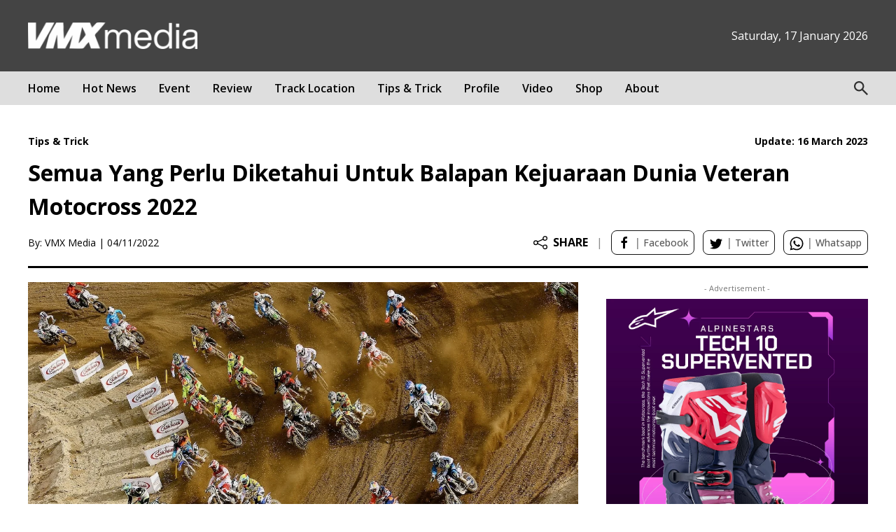

--- FILE ---
content_type: text/html; charset=UTF-8
request_url: https://vmxmedia.id/tipsandtrick/semua-yang-perlu-diketahui-untuk-balapan-kejuaraan-dunia-veteran-motocross-2022/
body_size: 23444
content:
<!DOCTYPE html>
<html lang="en-US" prefix="og: http://ogp.me/ns#">  
<head>
<title>Semua Yang Perlu Diketahui Untuk Balapan Kejuaraan Dunia Veteran Motocross 2022 | VMX Indonesia</title>
<meta charset="UTF-8" />
<meta name="author" content="VMX Media" />
<meta name="description" content="NEWS.VMX.ID – Ajang kejuaraan balap para veteran Motocross dunia semakin diperkuat eksistensinya, pekan ini berlangsung Dubya WORLD VET CHAMPIONSHIP 2022. Event yang diikuti oleh..." />
<meta name="keywords" content="">
<meta property="og:url" content="https://vmxmedia.id/tipsandtrick/semua-yang-perlu-diketahui-untuk-balapan-kejuaraan-dunia-veteran-motocross-2022/"/>
<meta property="og:site_name" content="VMX Media" />
<meta property="og:type" content="website" />
<meta property="og:title" content="Semua Yang Perlu Diketahui Untuk Balapan Kejuaraan Dunia Veteran Motocross 2022 | VMX Indonesia" />
<meta property="og:description" content="NEWS.VMX.ID – Ajang kejuaraan balap para veteran Motocross dunia semakin diperkuat eksistensinya, pekan ini berlangsung Dubya WORLD VET CHAMPIONSHIP 2022. Event yang diikuti oleh..." />
<meta property="og:image" content="https://vmxmedia.id/wp-content/uploads/2022/11/glenhelenstart-talladega.jpeg" />
<meta name="twitter:card" content="summary_large_image" />
<meta name="viewport" content="width=device-width, initial-scale=1.0, maximum-scale=1.0, user-scalable=no" />
<link rel="profile" href="http://gmpg.org/xfn/11" />
<link rel="preconnect" href="https://fonts.googleapis.com">
<link rel="preconnect" href="https://fonts.gstatic.com" crossorigin>
<link href="https://fonts.googleapis.com/css2?family=Open+Sans:wght@300;400;500;600;700;800&display=swap" rel="stylesheet">
<link rel="apple-touch-icon" sizes="57x57" href="https://vmxmedia.id/wp-content/themes/vmxnews/images/favicon/apple-icon-57x57.png">
<link rel="apple-touch-icon" sizes="60x60" href="https://vmxmedia.id/wp-content/themes/vmxnews/images/favicon/apple-icon-60x60.png">
<link rel="apple-touch-icon" sizes="72x72" href="https://vmxmedia.id/wp-content/themes/vmxnews/images/favicon/apple-icon-72x72.png">
<link rel="apple-touch-icon" sizes="76x76" href="https://vmxmedia.id/wp-content/themes/vmxnews/images/favicon/apple-icon-76x76.png">
<link rel="apple-touch-icon" sizes="114x114" href="https://vmxmedia.id/wp-content/themes/vmxnews/images/favicon/apple-icon-114x114.png">
<link rel="apple-touch-icon" sizes="120x120" href="https://vmxmedia.id/wp-content/themes/vmxnews/images/favicon/apple-icon-120x120.png">
<link rel="apple-touch-icon" sizes="144x144" href="https://vmxmedia.id/wp-content/themes/vmxnews/images/favicon/apple-icon-144x144.png">
<link rel="apple-touch-icon" sizes="152x152" href="https://vmxmedia.id/wp-content/themes/vmxnews/images/favicon/apple-icon-152x152.png">
<link rel="apple-touch-icon" sizes="180x180" href="https://vmxmedia.id/wp-content/themes/vmxnews/images/favicon/apple-icon-180x180.png">
<link rel="icon" type="image/png" sizes="192x192"  href="https://vmxmedia.id/wp-content/themes/vmxnews/images/favicon/android-icon-192x192.png">
<link rel="icon" type="image/png" sizes="32x32" href="https://vmxmedia.id/wp-content/themes/vmxnews/images/favicon/favicon-32x32.png">
<link rel="icon" type="image/png" sizes="96x96" href="https://vmxmedia.id/wp-content/themes/vmxnews/images/favicon/favicon-96x96.png">
<link rel="icon" type="image/png" sizes="16x16" href="https://vmxmedia.id/wp-content/themes/vmxnews/images/favicon/favicon-16x16.png">
<link rel="manifest" href="https://vmxmedia.id/wp-content/themes/vmxnews/images/favicon/manifest.json">
<meta name="msapplication-TileColor" content="#ffffff">
<meta name="msapplication-TileImage" content="https://vmxmedia.id/wp-content/themes/vmxnews/images/favicon/ms-icon-144x144.png">
<meta name="theme-color" content="#ffffff">
<link rel="pingback" href="https://vmxmedia.id/xmlrpc.php" />
<style>
#wpadminbar #wp-admin-bar-wccp_free_top_button .ab-icon:before {
	content: "\f160";
	color: #02CA02;
	top: 3px;
}
#wpadminbar #wp-admin-bar-wccp_free_top_button .ab-icon {
	transform: rotate(45deg);
}
</style>
<meta name='robots' content='max-image-preview:large' />
<link rel='dns-prefetch' href='//www.googletagmanager.com' />
<link rel='dns-prefetch' href='//pagead2.googlesyndication.com' />
<link rel='dns-prefetch' href='//fundingchoicesmessages.google.com' />
<link rel="alternate" type="application/rss+xml" title="VMX Indonesia &raquo; Feed" href="https://vmxmedia.id/feed/" />
<link rel="alternate" type="application/rss+xml" title="VMX Indonesia &raquo; Comments Feed" href="https://vmxmedia.id/comments/feed/" />
<link rel="alternate" type="application/rss+xml" title="VMX Indonesia &raquo; Semua Yang Perlu Diketahui Untuk Balapan Kejuaraan Dunia Veteran Motocross 2022 Comments Feed" href="https://vmxmedia.id/tipsandtrick/semua-yang-perlu-diketahui-untuk-balapan-kejuaraan-dunia-veteran-motocross-2022/feed/" />
<link rel="alternate" title="oEmbed (JSON)" type="application/json+oembed" href="https://vmxmedia.id/wp-json/oembed/1.0/embed?url=https%3A%2F%2Fvmxmedia.id%2Ftipsandtrick%2Fsemua-yang-perlu-diketahui-untuk-balapan-kejuaraan-dunia-veteran-motocross-2022%2F" />
<link rel="alternate" title="oEmbed (XML)" type="text/xml+oembed" href="https://vmxmedia.id/wp-json/oembed/1.0/embed?url=https%3A%2F%2Fvmxmedia.id%2Ftipsandtrick%2Fsemua-yang-perlu-diketahui-untuk-balapan-kejuaraan-dunia-veteran-motocross-2022%2F&#038;format=xml" />
		<!-- This site uses the Google Analytics by MonsterInsights plugin v9.11.1 - Using Analytics tracking - https://www.monsterinsights.com/ -->
		<!-- Note: MonsterInsights is not currently configured on this site. The site owner needs to authenticate with Google Analytics in the MonsterInsights settings panel. -->
					<!-- No tracking code set -->
				<!-- / Google Analytics by MonsterInsights -->
		<style id='wp-img-auto-sizes-contain-inline-css' type='text/css'>
img:is([sizes=auto i],[sizes^="auto," i]){contain-intrinsic-size:3000px 1500px}
/*# sourceURL=wp-img-auto-sizes-contain-inline-css */
</style>
<style id='wp-block-paragraph-inline-css' type='text/css'>
.is-small-text{font-size:.875em}.is-regular-text{font-size:1em}.is-large-text{font-size:2.25em}.is-larger-text{font-size:3em}.has-drop-cap:not(:focus):first-letter{float:left;font-size:8.4em;font-style:normal;font-weight:100;line-height:.68;margin:.05em .1em 0 0;text-transform:uppercase}body.rtl .has-drop-cap:not(:focus):first-letter{float:none;margin-left:.1em}p.has-drop-cap.has-background{overflow:hidden}:root :where(p.has-background){padding:1.25em 2.375em}:where(p.has-text-color:not(.has-link-color)) a{color:inherit}p.has-text-align-left[style*="writing-mode:vertical-lr"],p.has-text-align-right[style*="writing-mode:vertical-rl"]{rotate:180deg}
/*# sourceURL=https://vmxmedia.id/wp-includes/blocks/paragraph/style.min.css */
</style>
<style id='wp-block-library-inline-css' type='text/css'>
:root{--wp-block-synced-color:#7a00df;--wp-block-synced-color--rgb:122,0,223;--wp-bound-block-color:var(--wp-block-synced-color);--wp-editor-canvas-background:#ddd;--wp-admin-theme-color:#007cba;--wp-admin-theme-color--rgb:0,124,186;--wp-admin-theme-color-darker-10:#006ba1;--wp-admin-theme-color-darker-10--rgb:0,107,160.5;--wp-admin-theme-color-darker-20:#005a87;--wp-admin-theme-color-darker-20--rgb:0,90,135;--wp-admin-border-width-focus:2px}@media (min-resolution:192dpi){:root{--wp-admin-border-width-focus:1.5px}}.wp-element-button{cursor:pointer}:root .has-very-light-gray-background-color{background-color:#eee}:root .has-very-dark-gray-background-color{background-color:#313131}:root .has-very-light-gray-color{color:#eee}:root .has-very-dark-gray-color{color:#313131}:root .has-vivid-green-cyan-to-vivid-cyan-blue-gradient-background{background:linear-gradient(135deg,#00d084,#0693e3)}:root .has-purple-crush-gradient-background{background:linear-gradient(135deg,#34e2e4,#4721fb 50%,#ab1dfe)}:root .has-hazy-dawn-gradient-background{background:linear-gradient(135deg,#faaca8,#dad0ec)}:root .has-subdued-olive-gradient-background{background:linear-gradient(135deg,#fafae1,#67a671)}:root .has-atomic-cream-gradient-background{background:linear-gradient(135deg,#fdd79a,#004a59)}:root .has-nightshade-gradient-background{background:linear-gradient(135deg,#330968,#31cdcf)}:root .has-midnight-gradient-background{background:linear-gradient(135deg,#020381,#2874fc)}:root{--wp--preset--font-size--normal:16px;--wp--preset--font-size--huge:42px}.has-regular-font-size{font-size:1em}.has-larger-font-size{font-size:2.625em}.has-normal-font-size{font-size:var(--wp--preset--font-size--normal)}.has-huge-font-size{font-size:var(--wp--preset--font-size--huge)}.has-text-align-center{text-align:center}.has-text-align-left{text-align:left}.has-text-align-right{text-align:right}.has-fit-text{white-space:nowrap!important}#end-resizable-editor-section{display:none}.aligncenter{clear:both}.items-justified-left{justify-content:flex-start}.items-justified-center{justify-content:center}.items-justified-right{justify-content:flex-end}.items-justified-space-between{justify-content:space-between}.screen-reader-text{border:0;clip-path:inset(50%);height:1px;margin:-1px;overflow:hidden;padding:0;position:absolute;width:1px;word-wrap:normal!important}.screen-reader-text:focus{background-color:#ddd;clip-path:none;color:#444;display:block;font-size:1em;height:auto;left:5px;line-height:normal;padding:15px 23px 14px;text-decoration:none;top:5px;width:auto;z-index:100000}html :where(.has-border-color){border-style:solid}html :where([style*=border-top-color]){border-top-style:solid}html :where([style*=border-right-color]){border-right-style:solid}html :where([style*=border-bottom-color]){border-bottom-style:solid}html :where([style*=border-left-color]){border-left-style:solid}html :where([style*=border-width]){border-style:solid}html :where([style*=border-top-width]){border-top-style:solid}html :where([style*=border-right-width]){border-right-style:solid}html :where([style*=border-bottom-width]){border-bottom-style:solid}html :where([style*=border-left-width]){border-left-style:solid}html :where(img[class*=wp-image-]){height:auto;max-width:100%}:where(figure){margin:0 0 1em}html :where(.is-position-sticky){--wp-admin--admin-bar--position-offset:var(--wp-admin--admin-bar--height,0px)}@media screen and (max-width:600px){html :where(.is-position-sticky){--wp-admin--admin-bar--position-offset:0px}}

/*# sourceURL=wp-block-library-inline-css */
</style><style id='wp-block-image-inline-css' type='text/css'>
.wp-block-image>a,.wp-block-image>figure>a{display:inline-block}.wp-block-image img{box-sizing:border-box;height:auto;max-width:100%;vertical-align:bottom}@media not (prefers-reduced-motion){.wp-block-image img.hide{visibility:hidden}.wp-block-image img.show{animation:show-content-image .4s}}.wp-block-image[style*=border-radius] img,.wp-block-image[style*=border-radius]>a{border-radius:inherit}.wp-block-image.has-custom-border img{box-sizing:border-box}.wp-block-image.aligncenter{text-align:center}.wp-block-image.alignfull>a,.wp-block-image.alignwide>a{width:100%}.wp-block-image.alignfull img,.wp-block-image.alignwide img{height:auto;width:100%}.wp-block-image .aligncenter,.wp-block-image .alignleft,.wp-block-image .alignright,.wp-block-image.aligncenter,.wp-block-image.alignleft,.wp-block-image.alignright{display:table}.wp-block-image .aligncenter>figcaption,.wp-block-image .alignleft>figcaption,.wp-block-image .alignright>figcaption,.wp-block-image.aligncenter>figcaption,.wp-block-image.alignleft>figcaption,.wp-block-image.alignright>figcaption{caption-side:bottom;display:table-caption}.wp-block-image .alignleft{float:left;margin:.5em 1em .5em 0}.wp-block-image .alignright{float:right;margin:.5em 0 .5em 1em}.wp-block-image .aligncenter{margin-left:auto;margin-right:auto}.wp-block-image :where(figcaption){margin-bottom:1em;margin-top:.5em}.wp-block-image.is-style-circle-mask img{border-radius:9999px}@supports ((-webkit-mask-image:none) or (mask-image:none)) or (-webkit-mask-image:none){.wp-block-image.is-style-circle-mask img{border-radius:0;-webkit-mask-image:url('data:image/svg+xml;utf8,<svg viewBox="0 0 100 100" xmlns="http://www.w3.org/2000/svg"><circle cx="50" cy="50" r="50"/></svg>');mask-image:url('data:image/svg+xml;utf8,<svg viewBox="0 0 100 100" xmlns="http://www.w3.org/2000/svg"><circle cx="50" cy="50" r="50"/></svg>');mask-mode:alpha;-webkit-mask-position:center;mask-position:center;-webkit-mask-repeat:no-repeat;mask-repeat:no-repeat;-webkit-mask-size:contain;mask-size:contain}}:root :where(.wp-block-image.is-style-rounded img,.wp-block-image .is-style-rounded img){border-radius:9999px}.wp-block-image figure{margin:0}.wp-lightbox-container{display:flex;flex-direction:column;position:relative}.wp-lightbox-container img{cursor:zoom-in}.wp-lightbox-container img:hover+button{opacity:1}.wp-lightbox-container button{align-items:center;backdrop-filter:blur(16px) saturate(180%);background-color:#5a5a5a40;border:none;border-radius:4px;cursor:zoom-in;display:flex;height:20px;justify-content:center;opacity:0;padding:0;position:absolute;right:16px;text-align:center;top:16px;width:20px;z-index:100}@media not (prefers-reduced-motion){.wp-lightbox-container button{transition:opacity .2s ease}}.wp-lightbox-container button:focus-visible{outline:3px auto #5a5a5a40;outline:3px auto -webkit-focus-ring-color;outline-offset:3px}.wp-lightbox-container button:hover{cursor:pointer;opacity:1}.wp-lightbox-container button:focus{opacity:1}.wp-lightbox-container button:focus,.wp-lightbox-container button:hover,.wp-lightbox-container button:not(:hover):not(:active):not(.has-background){background-color:#5a5a5a40;border:none}.wp-lightbox-overlay{box-sizing:border-box;cursor:zoom-out;height:100vh;left:0;overflow:hidden;position:fixed;top:0;visibility:hidden;width:100%;z-index:100000}.wp-lightbox-overlay .close-button{align-items:center;cursor:pointer;display:flex;justify-content:center;min-height:40px;min-width:40px;padding:0;position:absolute;right:calc(env(safe-area-inset-right) + 16px);top:calc(env(safe-area-inset-top) + 16px);z-index:5000000}.wp-lightbox-overlay .close-button:focus,.wp-lightbox-overlay .close-button:hover,.wp-lightbox-overlay .close-button:not(:hover):not(:active):not(.has-background){background:none;border:none}.wp-lightbox-overlay .lightbox-image-container{height:var(--wp--lightbox-container-height);left:50%;overflow:hidden;position:absolute;top:50%;transform:translate(-50%,-50%);transform-origin:top left;width:var(--wp--lightbox-container-width);z-index:9999999999}.wp-lightbox-overlay .wp-block-image{align-items:center;box-sizing:border-box;display:flex;height:100%;justify-content:center;margin:0;position:relative;transform-origin:0 0;width:100%;z-index:3000000}.wp-lightbox-overlay .wp-block-image img{height:var(--wp--lightbox-image-height);min-height:var(--wp--lightbox-image-height);min-width:var(--wp--lightbox-image-width);width:var(--wp--lightbox-image-width)}.wp-lightbox-overlay .wp-block-image figcaption{display:none}.wp-lightbox-overlay button{background:none;border:none}.wp-lightbox-overlay .scrim{background-color:#fff;height:100%;opacity:.9;position:absolute;width:100%;z-index:2000000}.wp-lightbox-overlay.active{visibility:visible}@media not (prefers-reduced-motion){.wp-lightbox-overlay.active{animation:turn-on-visibility .25s both}.wp-lightbox-overlay.active img{animation:turn-on-visibility .35s both}.wp-lightbox-overlay.show-closing-animation:not(.active){animation:turn-off-visibility .35s both}.wp-lightbox-overlay.show-closing-animation:not(.active) img{animation:turn-off-visibility .25s both}.wp-lightbox-overlay.zoom.active{animation:none;opacity:1;visibility:visible}.wp-lightbox-overlay.zoom.active .lightbox-image-container{animation:lightbox-zoom-in .4s}.wp-lightbox-overlay.zoom.active .lightbox-image-container img{animation:none}.wp-lightbox-overlay.zoom.active .scrim{animation:turn-on-visibility .4s forwards}.wp-lightbox-overlay.zoom.show-closing-animation:not(.active){animation:none}.wp-lightbox-overlay.zoom.show-closing-animation:not(.active) .lightbox-image-container{animation:lightbox-zoom-out .4s}.wp-lightbox-overlay.zoom.show-closing-animation:not(.active) .lightbox-image-container img{animation:none}.wp-lightbox-overlay.zoom.show-closing-animation:not(.active) .scrim{animation:turn-off-visibility .4s forwards}}@keyframes show-content-image{0%{visibility:hidden}99%{visibility:hidden}to{visibility:visible}}@keyframes turn-on-visibility{0%{opacity:0}to{opacity:1}}@keyframes turn-off-visibility{0%{opacity:1;visibility:visible}99%{opacity:0;visibility:visible}to{opacity:0;visibility:hidden}}@keyframes lightbox-zoom-in{0%{transform:translate(calc((-100vw + var(--wp--lightbox-scrollbar-width))/2 + var(--wp--lightbox-initial-left-position)),calc(-50vh + var(--wp--lightbox-initial-top-position))) scale(var(--wp--lightbox-scale))}to{transform:translate(-50%,-50%) scale(1)}}@keyframes lightbox-zoom-out{0%{transform:translate(-50%,-50%) scale(1);visibility:visible}99%{visibility:visible}to{transform:translate(calc((-100vw + var(--wp--lightbox-scrollbar-width))/2 + var(--wp--lightbox-initial-left-position)),calc(-50vh + var(--wp--lightbox-initial-top-position))) scale(var(--wp--lightbox-scale));visibility:hidden}}
/*# sourceURL=https://vmxmedia.id/wp-includes/blocks/image/style.min.css */
</style>
<style id='global-styles-inline-css' type='text/css'>
:root{--wp--preset--aspect-ratio--square: 1;--wp--preset--aspect-ratio--4-3: 4/3;--wp--preset--aspect-ratio--3-4: 3/4;--wp--preset--aspect-ratio--3-2: 3/2;--wp--preset--aspect-ratio--2-3: 2/3;--wp--preset--aspect-ratio--16-9: 16/9;--wp--preset--aspect-ratio--9-16: 9/16;--wp--preset--color--black: #000000;--wp--preset--color--cyan-bluish-gray: #abb8c3;--wp--preset--color--white: #ffffff;--wp--preset--color--pale-pink: #f78da7;--wp--preset--color--vivid-red: #cf2e2e;--wp--preset--color--luminous-vivid-orange: #ff6900;--wp--preset--color--luminous-vivid-amber: #fcb900;--wp--preset--color--light-green-cyan: #7bdcb5;--wp--preset--color--vivid-green-cyan: #00d084;--wp--preset--color--pale-cyan-blue: #8ed1fc;--wp--preset--color--vivid-cyan-blue: #0693e3;--wp--preset--color--vivid-purple: #9b51e0;--wp--preset--gradient--vivid-cyan-blue-to-vivid-purple: linear-gradient(135deg,rgb(6,147,227) 0%,rgb(155,81,224) 100%);--wp--preset--gradient--light-green-cyan-to-vivid-green-cyan: linear-gradient(135deg,rgb(122,220,180) 0%,rgb(0,208,130) 100%);--wp--preset--gradient--luminous-vivid-amber-to-luminous-vivid-orange: linear-gradient(135deg,rgb(252,185,0) 0%,rgb(255,105,0) 100%);--wp--preset--gradient--luminous-vivid-orange-to-vivid-red: linear-gradient(135deg,rgb(255,105,0) 0%,rgb(207,46,46) 100%);--wp--preset--gradient--very-light-gray-to-cyan-bluish-gray: linear-gradient(135deg,rgb(238,238,238) 0%,rgb(169,184,195) 100%);--wp--preset--gradient--cool-to-warm-spectrum: linear-gradient(135deg,rgb(74,234,220) 0%,rgb(151,120,209) 20%,rgb(207,42,186) 40%,rgb(238,44,130) 60%,rgb(251,105,98) 80%,rgb(254,248,76) 100%);--wp--preset--gradient--blush-light-purple: linear-gradient(135deg,rgb(255,206,236) 0%,rgb(152,150,240) 100%);--wp--preset--gradient--blush-bordeaux: linear-gradient(135deg,rgb(254,205,165) 0%,rgb(254,45,45) 50%,rgb(107,0,62) 100%);--wp--preset--gradient--luminous-dusk: linear-gradient(135deg,rgb(255,203,112) 0%,rgb(199,81,192) 50%,rgb(65,88,208) 100%);--wp--preset--gradient--pale-ocean: linear-gradient(135deg,rgb(255,245,203) 0%,rgb(182,227,212) 50%,rgb(51,167,181) 100%);--wp--preset--gradient--electric-grass: linear-gradient(135deg,rgb(202,248,128) 0%,rgb(113,206,126) 100%);--wp--preset--gradient--midnight: linear-gradient(135deg,rgb(2,3,129) 0%,rgb(40,116,252) 100%);--wp--preset--font-size--small: 13px;--wp--preset--font-size--medium: 20px;--wp--preset--font-size--large: 36px;--wp--preset--font-size--x-large: 42px;--wp--preset--spacing--20: 0.44rem;--wp--preset--spacing--30: 0.67rem;--wp--preset--spacing--40: 1rem;--wp--preset--spacing--50: 1.5rem;--wp--preset--spacing--60: 2.25rem;--wp--preset--spacing--70: 3.38rem;--wp--preset--spacing--80: 5.06rem;--wp--preset--shadow--natural: 6px 6px 9px rgba(0, 0, 0, 0.2);--wp--preset--shadow--deep: 12px 12px 50px rgba(0, 0, 0, 0.4);--wp--preset--shadow--sharp: 6px 6px 0px rgba(0, 0, 0, 0.2);--wp--preset--shadow--outlined: 6px 6px 0px -3px rgb(255, 255, 255), 6px 6px rgb(0, 0, 0);--wp--preset--shadow--crisp: 6px 6px 0px rgb(0, 0, 0);}:where(.is-layout-flex){gap: 0.5em;}:where(.is-layout-grid){gap: 0.5em;}body .is-layout-flex{display: flex;}.is-layout-flex{flex-wrap: wrap;align-items: center;}.is-layout-flex > :is(*, div){margin: 0;}body .is-layout-grid{display: grid;}.is-layout-grid > :is(*, div){margin: 0;}:where(.wp-block-columns.is-layout-flex){gap: 2em;}:where(.wp-block-columns.is-layout-grid){gap: 2em;}:where(.wp-block-post-template.is-layout-flex){gap: 1.25em;}:where(.wp-block-post-template.is-layout-grid){gap: 1.25em;}.has-black-color{color: var(--wp--preset--color--black) !important;}.has-cyan-bluish-gray-color{color: var(--wp--preset--color--cyan-bluish-gray) !important;}.has-white-color{color: var(--wp--preset--color--white) !important;}.has-pale-pink-color{color: var(--wp--preset--color--pale-pink) !important;}.has-vivid-red-color{color: var(--wp--preset--color--vivid-red) !important;}.has-luminous-vivid-orange-color{color: var(--wp--preset--color--luminous-vivid-orange) !important;}.has-luminous-vivid-amber-color{color: var(--wp--preset--color--luminous-vivid-amber) !important;}.has-light-green-cyan-color{color: var(--wp--preset--color--light-green-cyan) !important;}.has-vivid-green-cyan-color{color: var(--wp--preset--color--vivid-green-cyan) !important;}.has-pale-cyan-blue-color{color: var(--wp--preset--color--pale-cyan-blue) !important;}.has-vivid-cyan-blue-color{color: var(--wp--preset--color--vivid-cyan-blue) !important;}.has-vivid-purple-color{color: var(--wp--preset--color--vivid-purple) !important;}.has-black-background-color{background-color: var(--wp--preset--color--black) !important;}.has-cyan-bluish-gray-background-color{background-color: var(--wp--preset--color--cyan-bluish-gray) !important;}.has-white-background-color{background-color: var(--wp--preset--color--white) !important;}.has-pale-pink-background-color{background-color: var(--wp--preset--color--pale-pink) !important;}.has-vivid-red-background-color{background-color: var(--wp--preset--color--vivid-red) !important;}.has-luminous-vivid-orange-background-color{background-color: var(--wp--preset--color--luminous-vivid-orange) !important;}.has-luminous-vivid-amber-background-color{background-color: var(--wp--preset--color--luminous-vivid-amber) !important;}.has-light-green-cyan-background-color{background-color: var(--wp--preset--color--light-green-cyan) !important;}.has-vivid-green-cyan-background-color{background-color: var(--wp--preset--color--vivid-green-cyan) !important;}.has-pale-cyan-blue-background-color{background-color: var(--wp--preset--color--pale-cyan-blue) !important;}.has-vivid-cyan-blue-background-color{background-color: var(--wp--preset--color--vivid-cyan-blue) !important;}.has-vivid-purple-background-color{background-color: var(--wp--preset--color--vivid-purple) !important;}.has-black-border-color{border-color: var(--wp--preset--color--black) !important;}.has-cyan-bluish-gray-border-color{border-color: var(--wp--preset--color--cyan-bluish-gray) !important;}.has-white-border-color{border-color: var(--wp--preset--color--white) !important;}.has-pale-pink-border-color{border-color: var(--wp--preset--color--pale-pink) !important;}.has-vivid-red-border-color{border-color: var(--wp--preset--color--vivid-red) !important;}.has-luminous-vivid-orange-border-color{border-color: var(--wp--preset--color--luminous-vivid-orange) !important;}.has-luminous-vivid-amber-border-color{border-color: var(--wp--preset--color--luminous-vivid-amber) !important;}.has-light-green-cyan-border-color{border-color: var(--wp--preset--color--light-green-cyan) !important;}.has-vivid-green-cyan-border-color{border-color: var(--wp--preset--color--vivid-green-cyan) !important;}.has-pale-cyan-blue-border-color{border-color: var(--wp--preset--color--pale-cyan-blue) !important;}.has-vivid-cyan-blue-border-color{border-color: var(--wp--preset--color--vivid-cyan-blue) !important;}.has-vivid-purple-border-color{border-color: var(--wp--preset--color--vivid-purple) !important;}.has-vivid-cyan-blue-to-vivid-purple-gradient-background{background: var(--wp--preset--gradient--vivid-cyan-blue-to-vivid-purple) !important;}.has-light-green-cyan-to-vivid-green-cyan-gradient-background{background: var(--wp--preset--gradient--light-green-cyan-to-vivid-green-cyan) !important;}.has-luminous-vivid-amber-to-luminous-vivid-orange-gradient-background{background: var(--wp--preset--gradient--luminous-vivid-amber-to-luminous-vivid-orange) !important;}.has-luminous-vivid-orange-to-vivid-red-gradient-background{background: var(--wp--preset--gradient--luminous-vivid-orange-to-vivid-red) !important;}.has-very-light-gray-to-cyan-bluish-gray-gradient-background{background: var(--wp--preset--gradient--very-light-gray-to-cyan-bluish-gray) !important;}.has-cool-to-warm-spectrum-gradient-background{background: var(--wp--preset--gradient--cool-to-warm-spectrum) !important;}.has-blush-light-purple-gradient-background{background: var(--wp--preset--gradient--blush-light-purple) !important;}.has-blush-bordeaux-gradient-background{background: var(--wp--preset--gradient--blush-bordeaux) !important;}.has-luminous-dusk-gradient-background{background: var(--wp--preset--gradient--luminous-dusk) !important;}.has-pale-ocean-gradient-background{background: var(--wp--preset--gradient--pale-ocean) !important;}.has-electric-grass-gradient-background{background: var(--wp--preset--gradient--electric-grass) !important;}.has-midnight-gradient-background{background: var(--wp--preset--gradient--midnight) !important;}.has-small-font-size{font-size: var(--wp--preset--font-size--small) !important;}.has-medium-font-size{font-size: var(--wp--preset--font-size--medium) !important;}.has-large-font-size{font-size: var(--wp--preset--font-size--large) !important;}.has-x-large-font-size{font-size: var(--wp--preset--font-size--x-large) !important;}
/*# sourceURL=global-styles-inline-css */
</style>

<style id='classic-theme-styles-inline-css' type='text/css'>
/*! This file is auto-generated */
.wp-block-button__link{color:#fff;background-color:#32373c;border-radius:9999px;box-shadow:none;text-decoration:none;padding:calc(.667em + 2px) calc(1.333em + 2px);font-size:1.125em}.wp-block-file__button{background:#32373c;color:#fff;text-decoration:none}
/*# sourceURL=/wp-includes/css/classic-themes.min.css */
</style>
<link rel='stylesheet' id='dflip-style-css' href='https://vmxmedia.id/wp-content/plugins/3d-flipbook-dflip-lite/assets/css/dflip.min.css?ver=2.2.55' type='text/css' media='all' />
<script type="text/javascript" src="https://vmxmedia.id/wp-includes/js/jquery/jquery.min.js?ver=3.7.1" id="jquery-core-js"></script>
<script type="text/javascript" src="https://vmxmedia.id/wp-includes/js/jquery/jquery-migrate.min.js?ver=3.4.1" id="jquery-migrate-js"></script>

<!-- Google tag (gtag.js) snippet added by Site Kit -->
<!-- Google Analytics snippet added by Site Kit -->
<script type="text/javascript" src="https://www.googletagmanager.com/gtag/js?id=GT-K5258WF" id="google_gtagjs-js" async></script>
<script type="text/javascript" id="google_gtagjs-js-after">
/* <![CDATA[ */
window.dataLayer = window.dataLayer || [];function gtag(){dataLayer.push(arguments);}
gtag("set","linker",{"domains":["vmxmedia.id"]});
gtag("js", new Date());
gtag("set", "developer_id.dZTNiMT", true);
gtag("config", "GT-K5258WF");
//# sourceURL=google_gtagjs-js-after
/* ]]> */
</script>
<link rel="https://api.w.org/" href="https://vmxmedia.id/wp-json/" /><link rel="alternate" title="JSON" type="application/json" href="https://vmxmedia.id/wp-json/wp/v2/posts/8140" />
<link rel="canonical" href="https://vmxmedia.id/tipsandtrick/semua-yang-perlu-diketahui-untuk-balapan-kejuaraan-dunia-veteran-motocross-2022/" />
<meta name="generator" content="Site Kit by Google 1.170.0" />
<!-- Google AdSense meta tags added by Site Kit -->
<meta name="google-adsense-platform-account" content="ca-host-pub-2644536267352236">
<meta name="google-adsense-platform-domain" content="sitekit.withgoogle.com">
<!-- End Google AdSense meta tags added by Site Kit -->

<!-- Google AdSense snippet added by Site Kit -->
<script type="text/javascript" async="async" src="https://pagead2.googlesyndication.com/pagead/js/adsbygoogle.js?client=ca-pub-2044205414195179&amp;host=ca-host-pub-2644536267352236" crossorigin="anonymous"></script>

<!-- End Google AdSense snippet added by Site Kit -->

<!-- Google AdSense Ad Blocking Recovery snippet added by Site Kit -->
<script async src="https://fundingchoicesmessages.google.com/i/pub-2044205414195179?ers=1" nonce="-OvGnhRBzUhxqVLFTWl3bw"></script><script nonce="-OvGnhRBzUhxqVLFTWl3bw">(function() {function signalGooglefcPresent() {if (!window.frames['googlefcPresent']) {if (document.body) {const iframe = document.createElement('iframe'); iframe.style = 'width: 0; height: 0; border: none; z-index: -1000; left: -1000px; top: -1000px;'; iframe.style.display = 'none'; iframe.name = 'googlefcPresent'; document.body.appendChild(iframe);} else {setTimeout(signalGooglefcPresent, 0);}}}signalGooglefcPresent();})();</script>
<!-- End Google AdSense Ad Blocking Recovery snippet added by Site Kit -->

<!-- Google AdSense Ad Blocking Recovery Error Protection snippet added by Site Kit -->
<script>(function(){'use strict';function aa(a){var b=0;return function(){return b<a.length?{done:!1,value:a[b++]}:{done:!0}}}var ba="function"==typeof Object.defineProperties?Object.defineProperty:function(a,b,c){if(a==Array.prototype||a==Object.prototype)return a;a[b]=c.value;return a};
function ea(a){a=["object"==typeof globalThis&&globalThis,a,"object"==typeof window&&window,"object"==typeof self&&self,"object"==typeof global&&global];for(var b=0;b<a.length;++b){var c=a[b];if(c&&c.Math==Math)return c}throw Error("Cannot find global object");}var fa=ea(this);function ha(a,b){if(b)a:{var c=fa;a=a.split(".");for(var d=0;d<a.length-1;d++){var e=a[d];if(!(e in c))break a;c=c[e]}a=a[a.length-1];d=c[a];b=b(d);b!=d&&null!=b&&ba(c,a,{configurable:!0,writable:!0,value:b})}}
var ia="function"==typeof Object.create?Object.create:function(a){function b(){}b.prototype=a;return new b},l;if("function"==typeof Object.setPrototypeOf)l=Object.setPrototypeOf;else{var m;a:{var ja={a:!0},ka={};try{ka.__proto__=ja;m=ka.a;break a}catch(a){}m=!1}l=m?function(a,b){a.__proto__=b;if(a.__proto__!==b)throw new TypeError(a+" is not extensible");return a}:null}var la=l;
function n(a,b){a.prototype=ia(b.prototype);a.prototype.constructor=a;if(la)la(a,b);else for(var c in b)if("prototype"!=c)if(Object.defineProperties){var d=Object.getOwnPropertyDescriptor(b,c);d&&Object.defineProperty(a,c,d)}else a[c]=b[c];a.A=b.prototype}function ma(){for(var a=Number(this),b=[],c=a;c<arguments.length;c++)b[c-a]=arguments[c];return b}
var na="function"==typeof Object.assign?Object.assign:function(a,b){for(var c=1;c<arguments.length;c++){var d=arguments[c];if(d)for(var e in d)Object.prototype.hasOwnProperty.call(d,e)&&(a[e]=d[e])}return a};ha("Object.assign",function(a){return a||na});/*

 Copyright The Closure Library Authors.
 SPDX-License-Identifier: Apache-2.0
*/
var p=this||self;function q(a){return a};var t,u;a:{for(var oa=["CLOSURE_FLAGS"],v=p,x=0;x<oa.length;x++)if(v=v[oa[x]],null==v){u=null;break a}u=v}var pa=u&&u[610401301];t=null!=pa?pa:!1;var z,qa=p.navigator;z=qa?qa.userAgentData||null:null;function A(a){return t?z?z.brands.some(function(b){return(b=b.brand)&&-1!=b.indexOf(a)}):!1:!1}function B(a){var b;a:{if(b=p.navigator)if(b=b.userAgent)break a;b=""}return-1!=b.indexOf(a)};function C(){return t?!!z&&0<z.brands.length:!1}function D(){return C()?A("Chromium"):(B("Chrome")||B("CriOS"))&&!(C()?0:B("Edge"))||B("Silk")};var ra=C()?!1:B("Trident")||B("MSIE");!B("Android")||D();D();B("Safari")&&(D()||(C()?0:B("Coast"))||(C()?0:B("Opera"))||(C()?0:B("Edge"))||(C()?A("Microsoft Edge"):B("Edg/"))||C()&&A("Opera"));var sa={},E=null;var ta="undefined"!==typeof Uint8Array,ua=!ra&&"function"===typeof btoa;var F="function"===typeof Symbol&&"symbol"===typeof Symbol()?Symbol():void 0,G=F?function(a,b){a[F]|=b}:function(a,b){void 0!==a.g?a.g|=b:Object.defineProperties(a,{g:{value:b,configurable:!0,writable:!0,enumerable:!1}})};function va(a){var b=H(a);1!==(b&1)&&(Object.isFrozen(a)&&(a=Array.prototype.slice.call(a)),I(a,b|1))}
var H=F?function(a){return a[F]|0}:function(a){return a.g|0},J=F?function(a){return a[F]}:function(a){return a.g},I=F?function(a,b){a[F]=b}:function(a,b){void 0!==a.g?a.g=b:Object.defineProperties(a,{g:{value:b,configurable:!0,writable:!0,enumerable:!1}})};function wa(){var a=[];G(a,1);return a}function xa(a,b){I(b,(a|0)&-99)}function K(a,b){I(b,(a|34)&-73)}function L(a){a=a>>11&1023;return 0===a?536870912:a};var M={};function N(a){return null!==a&&"object"===typeof a&&!Array.isArray(a)&&a.constructor===Object}var O,ya=[];I(ya,39);O=Object.freeze(ya);var P;function Q(a,b){P=b;a=new a(b);P=void 0;return a}
function R(a,b,c){null==a&&(a=P);P=void 0;if(null==a){var d=96;c?(a=[c],d|=512):a=[];b&&(d=d&-2095105|(b&1023)<<11)}else{if(!Array.isArray(a))throw Error();d=H(a);if(d&64)return a;d|=64;if(c&&(d|=512,c!==a[0]))throw Error();a:{c=a;var e=c.length;if(e){var f=e-1,g=c[f];if(N(g)){d|=256;b=(d>>9&1)-1;e=f-b;1024<=e&&(za(c,b,g),e=1023);d=d&-2095105|(e&1023)<<11;break a}}b&&(g=(d>>9&1)-1,b=Math.max(b,e-g),1024<b&&(za(c,g,{}),d|=256,b=1023),d=d&-2095105|(b&1023)<<11)}}I(a,d);return a}
function za(a,b,c){for(var d=1023+b,e=a.length,f=d;f<e;f++){var g=a[f];null!=g&&g!==c&&(c[f-b]=g)}a.length=d+1;a[d]=c};function Aa(a){switch(typeof a){case "number":return isFinite(a)?a:String(a);case "boolean":return a?1:0;case "object":if(a&&!Array.isArray(a)&&ta&&null!=a&&a instanceof Uint8Array){if(ua){for(var b="",c=0,d=a.length-10240;c<d;)b+=String.fromCharCode.apply(null,a.subarray(c,c+=10240));b+=String.fromCharCode.apply(null,c?a.subarray(c):a);a=btoa(b)}else{void 0===b&&(b=0);if(!E){E={};c="ABCDEFGHIJKLMNOPQRSTUVWXYZabcdefghijklmnopqrstuvwxyz0123456789".split("");d=["+/=","+/","-_=","-_.","-_"];for(var e=
0;5>e;e++){var f=c.concat(d[e].split(""));sa[e]=f;for(var g=0;g<f.length;g++){var h=f[g];void 0===E[h]&&(E[h]=g)}}}b=sa[b];c=Array(Math.floor(a.length/3));d=b[64]||"";for(e=f=0;f<a.length-2;f+=3){var k=a[f],w=a[f+1];h=a[f+2];g=b[k>>2];k=b[(k&3)<<4|w>>4];w=b[(w&15)<<2|h>>6];h=b[h&63];c[e++]=g+k+w+h}g=0;h=d;switch(a.length-f){case 2:g=a[f+1],h=b[(g&15)<<2]||d;case 1:a=a[f],c[e]=b[a>>2]+b[(a&3)<<4|g>>4]+h+d}a=c.join("")}return a}}return a};function Ba(a,b,c){a=Array.prototype.slice.call(a);var d=a.length,e=b&256?a[d-1]:void 0;d+=e?-1:0;for(b=b&512?1:0;b<d;b++)a[b]=c(a[b]);if(e){b=a[b]={};for(var f in e)Object.prototype.hasOwnProperty.call(e,f)&&(b[f]=c(e[f]))}return a}function Da(a,b,c,d,e,f){if(null!=a){if(Array.isArray(a))a=e&&0==a.length&&H(a)&1?void 0:f&&H(a)&2?a:Ea(a,b,c,void 0!==d,e,f);else if(N(a)){var g={},h;for(h in a)Object.prototype.hasOwnProperty.call(a,h)&&(g[h]=Da(a[h],b,c,d,e,f));a=g}else a=b(a,d);return a}}
function Ea(a,b,c,d,e,f){var g=d||c?H(a):0;d=d?!!(g&32):void 0;a=Array.prototype.slice.call(a);for(var h=0;h<a.length;h++)a[h]=Da(a[h],b,c,d,e,f);c&&c(g,a);return a}function Fa(a){return a.s===M?a.toJSON():Aa(a)};function Ga(a,b,c){c=void 0===c?K:c;if(null!=a){if(ta&&a instanceof Uint8Array)return b?a:new Uint8Array(a);if(Array.isArray(a)){var d=H(a);if(d&2)return a;if(b&&!(d&64)&&(d&32||0===d))return I(a,d|34),a;a=Ea(a,Ga,d&4?K:c,!0,!1,!0);b=H(a);b&4&&b&2&&Object.freeze(a);return a}a.s===M&&(b=a.h,c=J(b),a=c&2?a:Q(a.constructor,Ha(b,c,!0)));return a}}function Ha(a,b,c){var d=c||b&2?K:xa,e=!!(b&32);a=Ba(a,b,function(f){return Ga(f,e,d)});G(a,32|(c?2:0));return a};function Ia(a,b){a=a.h;return Ja(a,J(a),b)}function Ja(a,b,c,d){if(-1===c)return null;if(c>=L(b)){if(b&256)return a[a.length-1][c]}else{var e=a.length;if(d&&b&256&&(d=a[e-1][c],null!=d))return d;b=c+((b>>9&1)-1);if(b<e)return a[b]}}function Ka(a,b,c,d,e){var f=L(b);if(c>=f||e){e=b;if(b&256)f=a[a.length-1];else{if(null==d)return;f=a[f+((b>>9&1)-1)]={};e|=256}f[c]=d;e&=-1025;e!==b&&I(a,e)}else a[c+((b>>9&1)-1)]=d,b&256&&(d=a[a.length-1],c in d&&delete d[c]),b&1024&&I(a,b&-1025)}
function La(a,b){var c=Ma;var d=void 0===d?!1:d;var e=a.h;var f=J(e),g=Ja(e,f,b,d);var h=!1;if(null==g||"object"!==typeof g||(h=Array.isArray(g))||g.s!==M)if(h){var k=h=H(g);0===k&&(k|=f&32);k|=f&2;k!==h&&I(g,k);c=new c(g)}else c=void 0;else c=g;c!==g&&null!=c&&Ka(e,f,b,c,d);e=c;if(null==e)return e;a=a.h;f=J(a);f&2||(g=e,c=g.h,h=J(c),g=h&2?Q(g.constructor,Ha(c,h,!1)):g,g!==e&&(e=g,Ka(a,f,b,e,d)));return e}function Na(a,b){a=Ia(a,b);return null==a||"string"===typeof a?a:void 0}
function Oa(a,b){a=Ia(a,b);return null!=a?a:0}function S(a,b){a=Na(a,b);return null!=a?a:""};function T(a,b,c){this.h=R(a,b,c)}T.prototype.toJSON=function(){var a=Ea(this.h,Fa,void 0,void 0,!1,!1);return Pa(this,a,!0)};T.prototype.s=M;T.prototype.toString=function(){return Pa(this,this.h,!1).toString()};
function Pa(a,b,c){var d=a.constructor.v,e=L(J(c?a.h:b)),f=!1;if(d){if(!c){b=Array.prototype.slice.call(b);var g;if(b.length&&N(g=b[b.length-1]))for(f=0;f<d.length;f++)if(d[f]>=e){Object.assign(b[b.length-1]={},g);break}f=!0}e=b;c=!c;g=J(a.h);a=L(g);g=(g>>9&1)-1;for(var h,k,w=0;w<d.length;w++)if(k=d[w],k<a){k+=g;var r=e[k];null==r?e[k]=c?O:wa():c&&r!==O&&va(r)}else h||(r=void 0,e.length&&N(r=e[e.length-1])?h=r:e.push(h={})),r=h[k],null==h[k]?h[k]=c?O:wa():c&&r!==O&&va(r)}d=b.length;if(!d)return b;
var Ca;if(N(h=b[d-1])){a:{var y=h;e={};c=!1;for(var ca in y)Object.prototype.hasOwnProperty.call(y,ca)&&(a=y[ca],Array.isArray(a)&&a!=a&&(c=!0),null!=a?e[ca]=a:c=!0);if(c){for(var rb in e){y=e;break a}y=null}}y!=h&&(Ca=!0);d--}for(;0<d;d--){h=b[d-1];if(null!=h)break;var cb=!0}if(!Ca&&!cb)return b;var da;f?da=b:da=Array.prototype.slice.call(b,0,d);b=da;f&&(b.length=d);y&&b.push(y);return b};function Qa(a){return function(b){if(null==b||""==b)b=new a;else{b=JSON.parse(b);if(!Array.isArray(b))throw Error(void 0);G(b,32);b=Q(a,b)}return b}};function Ra(a){this.h=R(a)}n(Ra,T);var Sa=Qa(Ra);var U;function V(a){this.g=a}V.prototype.toString=function(){return this.g+""};var Ta={};function Ua(){return Math.floor(2147483648*Math.random()).toString(36)+Math.abs(Math.floor(2147483648*Math.random())^Date.now()).toString(36)};function Va(a,b){b=String(b);"application/xhtml+xml"===a.contentType&&(b=b.toLowerCase());return a.createElement(b)}function Wa(a){this.g=a||p.document||document}Wa.prototype.appendChild=function(a,b){a.appendChild(b)};/*

 SPDX-License-Identifier: Apache-2.0
*/
function Xa(a,b){a.src=b instanceof V&&b.constructor===V?b.g:"type_error:TrustedResourceUrl";var c,d;(c=(b=null==(d=(c=(a.ownerDocument&&a.ownerDocument.defaultView||window).document).querySelector)?void 0:d.call(c,"script[nonce]"))?b.nonce||b.getAttribute("nonce")||"":"")&&a.setAttribute("nonce",c)};function Ya(a){a=void 0===a?document:a;return a.createElement("script")};function Za(a,b,c,d,e,f){try{var g=a.g,h=Ya(g);h.async=!0;Xa(h,b);g.head.appendChild(h);h.addEventListener("load",function(){e();d&&g.head.removeChild(h)});h.addEventListener("error",function(){0<c?Za(a,b,c-1,d,e,f):(d&&g.head.removeChild(h),f())})}catch(k){f()}};var $a=p.atob("aHR0cHM6Ly93d3cuZ3N0YXRpYy5jb20vaW1hZ2VzL2ljb25zL21hdGVyaWFsL3N5c3RlbS8xeC93YXJuaW5nX2FtYmVyXzI0ZHAucG5n"),ab=p.atob("WW91IGFyZSBzZWVpbmcgdGhpcyBtZXNzYWdlIGJlY2F1c2UgYWQgb3Igc2NyaXB0IGJsb2NraW5nIHNvZnR3YXJlIGlzIGludGVyZmVyaW5nIHdpdGggdGhpcyBwYWdlLg=="),bb=p.atob("RGlzYWJsZSBhbnkgYWQgb3Igc2NyaXB0IGJsb2NraW5nIHNvZnR3YXJlLCB0aGVuIHJlbG9hZCB0aGlzIHBhZ2Uu");function db(a,b,c){this.i=a;this.l=new Wa(this.i);this.g=null;this.j=[];this.m=!1;this.u=b;this.o=c}
function eb(a){if(a.i.body&&!a.m){var b=function(){fb(a);p.setTimeout(function(){return gb(a,3)},50)};Za(a.l,a.u,2,!0,function(){p[a.o]||b()},b);a.m=!0}}
function fb(a){for(var b=W(1,5),c=0;c<b;c++){var d=X(a);a.i.body.appendChild(d);a.j.push(d)}b=X(a);b.style.bottom="0";b.style.left="0";b.style.position="fixed";b.style.width=W(100,110).toString()+"%";b.style.zIndex=W(2147483544,2147483644).toString();b.style["background-color"]=hb(249,259,242,252,219,229);b.style["box-shadow"]="0 0 12px #888";b.style.color=hb(0,10,0,10,0,10);b.style.display="flex";b.style["justify-content"]="center";b.style["font-family"]="Roboto, Arial";c=X(a);c.style.width=W(80,
85).toString()+"%";c.style.maxWidth=W(750,775).toString()+"px";c.style.margin="24px";c.style.display="flex";c.style["align-items"]="flex-start";c.style["justify-content"]="center";d=Va(a.l.g,"IMG");d.className=Ua();d.src=$a;d.alt="Warning icon";d.style.height="24px";d.style.width="24px";d.style["padding-right"]="16px";var e=X(a),f=X(a);f.style["font-weight"]="bold";f.textContent=ab;var g=X(a);g.textContent=bb;Y(a,e,f);Y(a,e,g);Y(a,c,d);Y(a,c,e);Y(a,b,c);a.g=b;a.i.body.appendChild(a.g);b=W(1,5);for(c=
0;c<b;c++)d=X(a),a.i.body.appendChild(d),a.j.push(d)}function Y(a,b,c){for(var d=W(1,5),e=0;e<d;e++){var f=X(a);b.appendChild(f)}b.appendChild(c);c=W(1,5);for(d=0;d<c;d++)e=X(a),b.appendChild(e)}function W(a,b){return Math.floor(a+Math.random()*(b-a))}function hb(a,b,c,d,e,f){return"rgb("+W(Math.max(a,0),Math.min(b,255)).toString()+","+W(Math.max(c,0),Math.min(d,255)).toString()+","+W(Math.max(e,0),Math.min(f,255)).toString()+")"}function X(a){a=Va(a.l.g,"DIV");a.className=Ua();return a}
function gb(a,b){0>=b||null!=a.g&&0!=a.g.offsetHeight&&0!=a.g.offsetWidth||(ib(a),fb(a),p.setTimeout(function(){return gb(a,b-1)},50))}
function ib(a){var b=a.j;var c="undefined"!=typeof Symbol&&Symbol.iterator&&b[Symbol.iterator];if(c)b=c.call(b);else if("number"==typeof b.length)b={next:aa(b)};else throw Error(String(b)+" is not an iterable or ArrayLike");for(c=b.next();!c.done;c=b.next())(c=c.value)&&c.parentNode&&c.parentNode.removeChild(c);a.j=[];(b=a.g)&&b.parentNode&&b.parentNode.removeChild(b);a.g=null};function jb(a,b,c,d,e){function f(k){document.body?g(document.body):0<k?p.setTimeout(function(){f(k-1)},e):b()}function g(k){k.appendChild(h);p.setTimeout(function(){h?(0!==h.offsetHeight&&0!==h.offsetWidth?b():a(),h.parentNode&&h.parentNode.removeChild(h)):a()},d)}var h=kb(c);f(3)}function kb(a){var b=document.createElement("div");b.className=a;b.style.width="1px";b.style.height="1px";b.style.position="absolute";b.style.left="-10000px";b.style.top="-10000px";b.style.zIndex="-10000";return b};function Ma(a){this.h=R(a)}n(Ma,T);function lb(a){this.h=R(a)}n(lb,T);var mb=Qa(lb);function nb(a){a=Na(a,4)||"";if(void 0===U){var b=null;var c=p.trustedTypes;if(c&&c.createPolicy){try{b=c.createPolicy("goog#html",{createHTML:q,createScript:q,createScriptURL:q})}catch(d){p.console&&p.console.error(d.message)}U=b}else U=b}a=(b=U)?b.createScriptURL(a):a;return new V(a,Ta)};function ob(a,b){this.m=a;this.o=new Wa(a.document);this.g=b;this.j=S(this.g,1);this.u=nb(La(this.g,2));this.i=!1;b=nb(La(this.g,13));this.l=new db(a.document,b,S(this.g,12))}ob.prototype.start=function(){pb(this)};
function pb(a){qb(a);Za(a.o,a.u,3,!1,function(){a:{var b=a.j;var c=p.btoa(b);if(c=p[c]){try{var d=Sa(p.atob(c))}catch(e){b=!1;break a}b=b===Na(d,1)}else b=!1}b?Z(a,S(a.g,14)):(Z(a,S(a.g,8)),eb(a.l))},function(){jb(function(){Z(a,S(a.g,7));eb(a.l)},function(){return Z(a,S(a.g,6))},S(a.g,9),Oa(a.g,10),Oa(a.g,11))})}function Z(a,b){a.i||(a.i=!0,a=new a.m.XMLHttpRequest,a.open("GET",b,!0),a.send())}function qb(a){var b=p.btoa(a.j);a.m[b]&&Z(a,S(a.g,5))};(function(a,b){p[a]=function(){var c=ma.apply(0,arguments);p[a]=function(){};b.apply(null,c)}})("__h82AlnkH6D91__",function(a){"function"===typeof window.atob&&(new ob(window,mb(window.atob(a)))).start()});}).call(this);

window.__h82AlnkH6D91__("[base64]/[base64]/[base64]/[base64]");</script>
<!-- End Google AdSense Ad Blocking Recovery Error Protection snippet added by Site Kit -->
<link rel="stylesheet" type="text/css" media="all" href="https://vmxmedia.id/wp-content/themes/vmxnews/css/uikit.min.css" />
<link rel="stylesheet" type="text/css" media="all" href="https://vmxmedia.id/wp-content/themes/vmxnews/css/animate.min.css" />
<link rel="stylesheet" type="text/css" media="all" href="https://vmxmedia.id/wp-content/themes/vmxnews/style.css" />
</head>
<body class="wp-singular post-template-default single single-post postid-8140 single-format-standard wp-theme-vmxnews wp-embed-responsive none">
<div id="container">
<header class="main-header uk-position-z-index uk-width-1-1">
<div class="top-header">
<div class="uk-container uk-container-large uk-flex uk-flex-between uk-flex-middle uk-flex-nowrap uk-height-1-1">
<h2 class="uk-width-1-2">
<span class="uk-invisible">VMX Indonesia - News VMX</span>
<a class="vmxlogo" href="https://vmxmedia.id/"><img src="https://vmxmedia.id/wp-content/themes/vmxnews/images/svg/vmxmedia_white.svg" alt="VMX Media" width="242" height="38"></a>
</h2>
  
<div class="uk-width-1-2 white uk-text-right">
	Saturday, 17 January 2026</div>
</div>
</div>
<div class="menu-header">
<div class="uk-container menu-header uk-flex uk-flex-between uk-flex-middle uk-flex-nowrap">
	<div class="uk-width-5-6 mainmenu black fw600 uk-visible@m"><div class="menu-main-menu-container"><ul id="menu-main-menu" class="menu"><li id="menu-item-10381" class="menu-item menu-item-type-custom menu-item-object-custom menu-item-home menu-item-10381"><a href="http://vmxmedia.id">Home</a></li>
<li id="menu-item-14530" class="menu-item menu-item-type-taxonomy menu-item-object-category menu-item-14530"><a href="https://vmxmedia.id/category/hotnews/">Hot News</a></li>
<li id="menu-item-14529" class="menu-item menu-item-type-taxonomy menu-item-object-category menu-item-14529"><a href="https://vmxmedia.id/category/event/">Event</a></li>
<li id="menu-item-14532" class="menu-item menu-item-type-taxonomy menu-item-object-category menu-item-14532"><a href="https://vmxmedia.id/category/review/">Review</a></li>
<li id="menu-item-14534" class="menu-item menu-item-type-taxonomy menu-item-object-category menu-item-14534"><a href="https://vmxmedia.id/category/tracklocation/">Track Location</a></li>
<li id="menu-item-14531" class="menu-item menu-item-type-taxonomy menu-item-object-category current-post-ancestor current-menu-parent current-post-parent menu-item-14531"><a href="https://vmxmedia.id/category/tipsandtrick/">Tips &amp; Trick</a></li>
<li id="menu-item-14533" class="menu-item menu-item-type-taxonomy menu-item-object-category menu-item-14533"><a href="https://vmxmedia.id/category/profile/">Profile</a></li>
<li id="menu-item-14563" class="menu-item menu-item-type-taxonomy menu-item-object-category menu-item-14563"><a href="https://vmxmedia.id/category/video/">Video</a></li>
<li id="menu-item-16887" class="menu-item menu-item-type-custom menu-item-object-custom menu-item-16887"><a href="https://vmx.id">Shop</a></li>
<li id="menu-item-10380" class="menu-item menu-item-type-post_type menu-item-object-page menu-item-10380"><a href="https://vmxmedia.id/tentang-kami/">About</a></li>
</ul></div></div>
	<div class="uk-width-5-6 mainmenu black fw600 uk-hidden@m"><a href="#fullmenu" uk-toggle="" uk-icon="icon: menu; ratio: 1.3" class="uk-icon"></a></div>
	<div class="uk-width-1-6 uk-flex-right uk-flex uk-flex-middle"><a class="uk-flex-right uk-flex uk-flex-middle" href="javascript:void(0)" onclick="openCari()"><img src="https://vmxmedia.id/wp-content/themes/vmxnews/images/svg/search.svg" alt="Search" width="20" height="20"></a></div>
</div>
</div>
</header>
<div class="uk-width-2-4 mainmenu black2 fw600 uk-visible@m"></div> 
<div id="fullmenu" class="uk-width-1-1" uk-offcanvas="overlay: true; flip: true; mode: slide;">
	<div class="uk-offcanvas-bar fullmenu bg-white">
	<button class="uk-offcanvas-close uk-close-large" type="button" uk-close="ratio: 1.1"></button>
	<div class="burger-menu non-opacity">
		<div class="menu-main-menu-container"><ul id="menu-main-menu-1" class="menu"><li class="menu-item menu-item-type-custom menu-item-object-custom menu-item-home menu-item-10381"><a href="http://vmxmedia.id">Home</a></li>
<li class="menu-item menu-item-type-taxonomy menu-item-object-category menu-item-14530"><a href="https://vmxmedia.id/category/hotnews/">Hot News</a></li>
<li class="menu-item menu-item-type-taxonomy menu-item-object-category menu-item-14529"><a href="https://vmxmedia.id/category/event/">Event</a></li>
<li class="menu-item menu-item-type-taxonomy menu-item-object-category menu-item-14532"><a href="https://vmxmedia.id/category/review/">Review</a></li>
<li class="menu-item menu-item-type-taxonomy menu-item-object-category menu-item-14534"><a href="https://vmxmedia.id/category/tracklocation/">Track Location</a></li>
<li class="menu-item menu-item-type-taxonomy menu-item-object-category current-post-ancestor current-menu-parent current-post-parent menu-item-14531"><a href="https://vmxmedia.id/category/tipsandtrick/">Tips &amp; Trick</a></li>
<li class="menu-item menu-item-type-taxonomy menu-item-object-category menu-item-14533"><a href="https://vmxmedia.id/category/profile/">Profile</a></li>
<li class="menu-item menu-item-type-taxonomy menu-item-object-category menu-item-14563"><a href="https://vmxmedia.id/category/video/">Video</a></li>
<li class="menu-item menu-item-type-custom menu-item-object-custom menu-item-16887"><a href="https://vmx.id">Shop</a></li>
<li class="menu-item menu-item-type-post_type menu-item-object-page menu-item-10380"><a href="https://vmxmedia.id/tentang-kami/">About</a></li>
</ul></div>		<div class="menu-footer-menu-container"><ul id="menu-footer-menu" class="menu"><li id="menu-item-14536" class="menu-item menu-item-type-post_type menu-item-object-page menu-item-14536"><a href="https://vmxmedia.id/redaksi/">Redaksi VMX Media</a></li>
<li id="menu-item-14537" class="menu-item menu-item-type-post_type menu-item-object-page menu-item-14537"><a href="https://vmxmedia.id/pedoman-media-siber/">Pedoman Media Siber</a></li>
<li id="menu-item-14538" class="menu-item menu-item-type-post_type menu-item-object-page menu-item-14538"><a href="https://vmxmedia.id/copyright/">Copyright</a></li>
<li id="menu-item-14539" class="menu-item menu-item-type-post_type menu-item-object-page menu-item-14539"><a href="https://vmxmedia.id/ulasan-komentar/">Media Disclaimer</a></li>
<li id="menu-item-14542" class="menu-item menu-item-type-post_type menu-item-object-page menu-item-14542"><a href="https://vmxmedia.id/info-iklan/">Info Iklan</a></li>
</ul></div>		<div class="ficon uk-flex uk-flex-middle">
			<a uk-tooltip="title:Youtube;pos:bottom;container:.footer" target="_blank" href="https://www.youtube.com/c/VMXid"><span uk-icon="icon: youtube; ratio: 1.2"></span></a>
			<a uk-tooltip="title:Instagram;pos:bottom;container:.footer" target="_blank" href="https://www.instagram.com/vmx.id/?hl=en"><span uk-icon="icon: instagram; ratio: 1.2"></span></a>
			<a uk-tooltip="title:Facebook;pos:bottom;container:.footer" target="_blank" href="https://www.facebook.com/vmx.id"><span uk-icon="icon: facebook; ratio: 1.2"></span></a>
			<a uk-tooltip="title:TikTok;pos:bottom;container:.footer" target="_blank" href="https://www.tiktok.com/@vmxdotid"><span uk-icon="icon: tiktok; ratio: 1.2"></span></a>
		</div> 
	</div>
	</div>
</div>
<div id="pop-cari" class="uk-width-1-1 searchform uk-flex uk-flex-middle uk-flex-center">
	<form name="search" method="get" action="https://vmxmedia.id/" />
		<input type="text" name="s" autocomplete="off" onblur="if (this.value == '') {this.value = 'Type to search..';}"
onfocus="if(this.value == 'Type to search..') {this.value = '';}" value="Type to search.." />
	</form>
	<div class=""><a href="javascript:void(0)" onclick="closeCari()"><span uk-icon="icon: close; ratio: 1"></span></a></div>
</div><div id="content" role="main">
	<div id="post-8140">
<div class="uk-container">
<div class="fs14 fw700 hoverblue uk-margin-medium-top uk-flex uk-flex-middle uk-flex-between uk-margin-small-bottom">
	<span class="cat-loop uk-flex-row uk-flex-middle uk-grid-small" uk-grid>
	<span><a href="https://vmxmedia.id/category/tipsandtrick/">Tips &amp; Trick</a></span>	</span>
	<span class="last-updated entry-meta">Update: 16 March 2023</span> </div>
<h1 class="fs32 fw700 lh-small uk-margin-small-bottom uk-width-1-1">Semua Yang Perlu Diketahui Untuk Balapan Kejuaraan Dunia Veteran Motocross 2022</h1>
<div class="single-newsmeta uk-flex uk-flex-middle uk-flex-between uk-margin-bottom uk-flex-column uk-flex-row@s">
	<div class="news-detail fs14 uk-flex uk-flex-middle">
		<span>By: VMX Media</span>
		<span class="between-line">|</span>
		<span>04/11/2022</span>
	</div>
	<div class="uk-flex uk-flex-middle share-icon">
		<div class="uk-visible@m uk-flex uk-flex-middle"><span uk-icon="icon: social; ratio: 1.2"></span><span class="fs16 fw700" style="margin-left: 6px">SHARE</span></div>
		<div class="uk-visible@m grey">|</div>
		<div class="fb"><a class="shared-icon uk-flex uk-flex-middle" href="http://www.facebook.com/sharer/sharer.php?u=https://vmxmedia.id/tipsandtrick/semua-yang-perlu-diketahui-untuk-balapan-kejuaraan-dunia-veteran-motocross-2022/&t=Semua Yang Perlu Diketahui Untuk Balapan Kejuaraan Dunia Veteran Motocross 2022"><span uk-icon="icon: facebook; ratio: 1"></span><span class="between-line grey">|</span><span class="blackgrey fs14">Facebook</span></a></div>
    	<div class="twt"><a class="shared-icon" href="https://twitter.com/share?text=VMX News: Semua Yang Perlu Diketahui Untuk Balapan Kejuaraan Dunia Veteran Motocross 2022&url=https://vmxmedia.id/tipsandtrick/semua-yang-perlu-diketahui-untuk-balapan-kejuaraan-dunia-veteran-motocross-2022/"><span uk-icon="icon: twitter; ratio: 1"></span><span class="between-line grey">|</span><span class="blackgrey fs14">Twitter</span></a></div>
    	<div class="wa"><a class="shared-icon" href="https://wa.me/?text=VMX News: Semua Yang Perlu Diketahui Untuk Balapan Kejuaraan Dunia Veteran Motocross 2022 - https://vmxmedia.id/tipsandtrick/semua-yang-perlu-diketahui-untuk-balapan-kejuaraan-dunia-veteran-motocross-2022/"><span uk-icon="icon: whatsapp; ratio: 1"></span><span class="between-line grey">|</span><span class="blackgrey fs14">Whatsapp</span></a></div>
	</div>
</div>
<div uk-grid>
<div class="uk-width-1-1 uk-width-2-3@m">
	
	<img src="https://vmxmedia.id/wp-content/uploads/2022/11/glenhelenstart-talladega.jpeg" alt="Semua Yang Perlu Diketahui Untuk Balapan Kejuaraan Dunia Veteran Motocross 2022"  />
<i><div class="image-caption"></div></i>
<div class="fs16 entry-content">
<p><strong>NEWS.VMX.ID</strong> – Ajang kejuaraan balap para veteran Motocross dunia semakin diperkuat eksistensinya, pekan ini berlangsung Dubya WORLD VET CHAMPIONSHIP 2022. Event yang diikuti oleh para legenda balap motocross dunia dari 15 negara ini akan berlangsung di sirkuit Glen Helen Raceway.</p>



<figure class="wp-block-image size-large"><img fetchpriority="high" decoding="async" width="1350" height="1080" src="https://news.vmx.id/wp-content/uploads/2022/11/Vet-MX.jpg" alt="" class="wp-image-8142" srcset="https://vmxmedia.id/wp-content/uploads/2022/11/Vet-MX.jpg 1350w, https://vmxmedia.id/wp-content/uploads/2022/11/Vet-MX-300x240.jpg 300w, https://vmxmedia.id/wp-content/uploads/2022/11/Vet-MX-1024x819.jpg 1024w, https://vmxmedia.id/wp-content/uploads/2022/11/Vet-MX-768x614.jpg 768w, https://vmxmedia.id/wp-content/uploads/2022/11/Vet-MX-525x420.jpg 525w, https://vmxmedia.id/wp-content/uploads/2022/11/Vet-MX-1050x840.jpg 1050w, https://vmxmedia.id/wp-content/uploads/2022/11/Vet-MX-640x512.jpg 640w, https://vmxmedia.id/wp-content/uploads/2022/11/Vet-MX-1280x1024.jpg 1280w, https://vmxmedia.id/wp-content/uploads/2022/11/Vet-MX-681x545.jpg 681w" sizes="(max-width: 1350px) 100vw, 1350px" /><figcaption>Glen Helen dengan tipikal unik sirkuitnya, menjadi tontonak menari k dari aksi pra legenda balap Motocross dunia dari 15 negara</figcaption></figure>



<p>Sebelum menyaksikan beraksinya kembali para legend di week end ini, yuk kita simak searah perjalanan WORLD VET CHAMPIONSHIP. Kejuraan ini terlahir dari momen makan siang setelah balapan di tahun 1985.Saat itu dari seluruh yang hadir di acara makan siang Bersama, Tom White, Alan Olson dan Jody Weisel mengusulkan harus ada perlombaan kejuaraan yang berdiri sendiri untuk pebalap Veteran. Tiga pembalap &nbsp;dari 30 pebalap juga setuju, dan Tom White harus membayar balapan melalui sponsor dari White Brothers Cycle Specialities (dengan suara dua banding satu). Dan Tom melakukan hal itu! White Brothers tidak hanya mensponsori balapan selama bertahun-tahun, tetapi sampai sekarang juga disponsori oleh putri Tom, Kristen dan menantu laki-laki John Anderson melalui perusahaan Dubya USA Wheel.</p>



<figure class="wp-block-image size-large"><img decoding="async" width="1280" height="1024" src="https://news.vmx.id/wp-content/uploads/2022/11/jonCHUCKsunTOMwhite.jpg" alt="" class="wp-image-8143" srcset="https://vmxmedia.id/wp-content/uploads/2022/11/jonCHUCKsunTOMwhite.jpg 1280w, https://vmxmedia.id/wp-content/uploads/2022/11/jonCHUCKsunTOMwhite-300x240.jpg 300w, https://vmxmedia.id/wp-content/uploads/2022/11/jonCHUCKsunTOMwhite-1024x819.jpg 1024w, https://vmxmedia.id/wp-content/uploads/2022/11/jonCHUCKsunTOMwhite-768x614.jpg 768w, https://vmxmedia.id/wp-content/uploads/2022/11/jonCHUCKsunTOMwhite-525x420.jpg 525w, https://vmxmedia.id/wp-content/uploads/2022/11/jonCHUCKsunTOMwhite-1050x840.jpg 1050w, https://vmxmedia.id/wp-content/uploads/2022/11/jonCHUCKsunTOMwhite-640x512.jpg 640w, https://vmxmedia.id/wp-content/uploads/2022/11/jonCHUCKsunTOMwhite-681x545.jpg 681w" sizes="(max-width: 1280px) 100vw, 1280px" /><figcaption>Juara Nasional AMA 500 1980 dan pemenang MXDN 1981 Chuck Sun mampir ke Tom White Memorial untuk memberi penghormatan kepada sahabatnya.</figcaption></figure>



<p>Tom meninggal karena kanker beberapa hari sebelum World Vet 2017 dan, untuk menghormatinya, Glen Helen menjadi venue peringatan untuk Tom yang dipasang di pintu masuk <em>Walk of Fame</em>.Tom White memenangkan gelar Dunia <em>Over-40</em> tahun 1990 dan Jody menempati posisi kedua dua kali di kelas <em>Over-40.</em></p>



<figure class="wp-block-image size-large"><img decoding="async" width="1280" height="1613" src="https://news.vmx.id/wp-content/uploads/2022/11/MCGRATHART.jpg" alt="" class="wp-image-8144" srcset="https://vmxmedia.id/wp-content/uploads/2022/11/MCGRATHART.jpg 1280w, https://vmxmedia.id/wp-content/uploads/2022/11/MCGRATHART-238x300.jpg 238w, https://vmxmedia.id/wp-content/uploads/2022/11/MCGRATHART-813x1024.jpg 813w, https://vmxmedia.id/wp-content/uploads/2022/11/MCGRATHART-768x968.jpg 768w, https://vmxmedia.id/wp-content/uploads/2022/11/MCGRATHART-1219x1536.jpg 1219w, https://vmxmedia.id/wp-content/uploads/2022/11/MCGRATHART-333x420.jpg 333w, https://vmxmedia.id/wp-content/uploads/2022/11/MCGRATHART-667x840.jpg 667w, https://vmxmedia.id/wp-content/uploads/2022/11/MCGRATHART-640x807.jpg 640w, https://vmxmedia.id/wp-content/uploads/2022/11/MCGRATHART-681x858.jpg 681w" sizes="(max-width: 1280px) 100vw, 1280px" /><figcaption>Juara Supercross AMA tujuh kali Jeremy McGrath adalah penerima penghargaan Edison Dye tahun 2022. Dia adalah orang ke-28 yang memiliki plakat di &#8220;Walk of Fame&#8221; Glen Helen.</figcaption></figure>



<p>Format balapan dengan tiga Moto pada hari Sabtu dan Minggu. Balapan Moto 1 dan Moto 2 berlangsung pada hari Sabtu untuk semua kelas. Dan berlanjut hari Minggu, Ketiga skor Moto akan menentukan pemenang Kejuaraan Dunia MX Dubya Vet.</p>



<p>Sirkuit Glen Helen Raceway telah dirancang oleh Jody Weisel untuk menjadi trek Nasional untuk kejuraan para veteran Motocross dunia. Bagian Glen Helen yang paling mendebarkan dan mengerikan adalah kecepatan 70 mph ke tikungan pertama 180 derajat yang membelok tajam. Belokan pertama Talladega cukup lebar untuk sembilan pengendara tersebar di lebar membelok 45 derajat.</p>



<figure class="wp-block-image size-large"><img loading="lazy" decoding="async" width="1300" height="1684" src="https://news.vmx.id/wp-content/uploads/2022/11/JWdubach.jpg" alt="" class="wp-image-8145" srcset="https://vmxmedia.id/wp-content/uploads/2022/11/JWdubach.jpg 1300w, https://vmxmedia.id/wp-content/uploads/2022/11/JWdubach-232x300.jpg 232w, https://vmxmedia.id/wp-content/uploads/2022/11/JWdubach-790x1024.jpg 790w, https://vmxmedia.id/wp-content/uploads/2022/11/JWdubach-768x995.jpg 768w, https://vmxmedia.id/wp-content/uploads/2022/11/JWdubach-1186x1536.jpg 1186w, https://vmxmedia.id/wp-content/uploads/2022/11/JWdubach-324x420.jpg 324w, https://vmxmedia.id/wp-content/uploads/2022/11/JWdubach-648x840.jpg 648w, https://vmxmedia.id/wp-content/uploads/2022/11/JWdubach-640x829.jpg 640w, https://vmxmedia.id/wp-content/uploads/2022/11/JWdubach-1280x1658.jpg 1280w, https://vmxmedia.id/wp-content/uploads/2022/11/JWdubach-681x882.jpg 681w" sizes="auto, (max-width: 1300px) 100vw, 1300px" /><figcaption>Doug Dubach adalah Juara Dunia Vet Juara sepanjang masa dengan 26 gelar di kelas Over-30, Over-40 dan Over-50.</figcaption></figure>



<p>Waktu putaran akan berkisar dari 2:40 menit hingga lebih dari 3:00 menit dengan banyak tanjakan besar dan turunan yang sesuai ketinggian puncak  punuk Saint Helen( sama dengan gedung perkantoran 22 lantai). Karakter trek dengan campuran tanah lempung, pasir, dan hard-pack. Sebagai nilai tambah, trek balap yang lengkap telah diuji seminggu sebelum balapan resmi, untuk memastikan bahwa trek tersebut akan menantang dan tangguh, tetapi juga aman bagi para pebalap veteran. Dengan target 900 pebalap, diperkirakan aka nada keseruan dengan berbagai momen dalam tiap katagori yang di lombakan, yaitu : Kelas 50+, 45+ dan 35+.</p>



<figure class="wp-block-image size-large"><img loading="lazy" decoding="async" width="1024" height="576" src="https://news.vmx.id/wp-content/uploads/2022/11/eivy_7jpidw-1-1024x576.jpg" alt="" class="wp-image-8149" srcset="https://vmxmedia.id/wp-content/uploads/2022/11/eivy_7jpidw-1-1024x576.jpg 1024w, https://vmxmedia.id/wp-content/uploads/2022/11/eivy_7jpidw-1-300x169.jpg 300w, https://vmxmedia.id/wp-content/uploads/2022/11/eivy_7jpidw-1-768x432.jpg 768w, https://vmxmedia.id/wp-content/uploads/2022/11/eivy_7jpidw-1-747x420.jpg 747w, https://vmxmedia.id/wp-content/uploads/2022/11/eivy_7jpidw-1-640x360.jpg 640w, https://vmxmedia.id/wp-content/uploads/2022/11/eivy_7jpidw-1-681x383.jpg 681w, https://vmxmedia.id/wp-content/uploads/2022/11/eivy_7jpidw-1.jpg 1280w" sizes="auto, (max-width: 1024px) 100vw, 1024px" /></figure>



<p>Semua penilaian dilakukan oleh transponder di sirkuit Glen Helen terpantau dari Menara juri untuk penilaian bagi tiap peserta. Kelebihan lain dari event ini, akan ada Museum sebagai tempat bertemunya para penerima Penghargaan Edison Dye Award 2022, Jeremy McGrath.</p>



<figure class="wp-block-image size-large"><img loading="lazy" decoding="async" width="803" height="1024" src="https://news.vmx.id/wp-content/uploads/2022/11/SCHEDULE-OF-EVENTS-803x1024.jpg" alt="" class="wp-image-8146" srcset="https://vmxmedia.id/wp-content/uploads/2022/11/SCHEDULE-OF-EVENTS-803x1024.jpg 803w, https://vmxmedia.id/wp-content/uploads/2022/11/SCHEDULE-OF-EVENTS-235x300.jpg 235w, https://vmxmedia.id/wp-content/uploads/2022/11/SCHEDULE-OF-EVENTS-768x980.jpg 768w, https://vmxmedia.id/wp-content/uploads/2022/11/SCHEDULE-OF-EVENTS-1204x1536.jpg 1204w, https://vmxmedia.id/wp-content/uploads/2022/11/SCHEDULE-OF-EVENTS-329x420.jpg 329w, https://vmxmedia.id/wp-content/uploads/2022/11/SCHEDULE-OF-EVENTS-659x840.jpg 659w, https://vmxmedia.id/wp-content/uploads/2022/11/SCHEDULE-OF-EVENTS-640x816.jpg 640w, https://vmxmedia.id/wp-content/uploads/2022/11/SCHEDULE-OF-EVENTS-1280x1633.jpg 1280w, https://vmxmedia.id/wp-content/uploads/2022/11/SCHEDULE-OF-EVENTS-681x869.jpg 681w, https://vmxmedia.id/wp-content/uploads/2022/11/SCHEDULE-OF-EVENTS.jpg 1350w" sizes="auto, (max-width: 803px) 100vw, 803px" /></figure>
</div>
<div class="newsfeed-popular">
	<h3 class="fs26 fw700 uk-margin-bottom">More Like This</h3>
	<div class="news-feed uk-child-width-1-1 uk-child-width-1-3@s uk-grid-match uk-grid-small" uk-grid>
				<div id="post-20204">
			<div class="uk-height-1-1">
				<a class="uk-transition-toggle" href="https://vmxmedia.id/tipsandtrick/empat-tanda-shockbreaker-motor-trail-mu-harus-diservis-atau-bahkan-diganti/" tabindex="0">
				<div class="uk-ratio uk-ratio-3-2 uk-cover-container uk-background-cover uk-position-relative">
				  				
					<img class="uk-transition-scale-up uk-transition-opaque" src="https://vmxmedia.id/wp-content/uploads/2023/12/WhatsApp-Image-2023-12-25-at-3.05.23-PM-768x353.jpeg" width="1800" height="1200" alt="Empat Tanda Shockbreaker Motor Trail-mu Harus Diservis atau Bahkan Diganti" uk-cover>
				  
            	</div>
        		</a>
				<div class="news-body">
					<div class="news-detail fs12 grey uk-flex uk-flex-middle">
						<span>
						<span class="listcat"><a href="https://vmxmedia.id/category/tipsandtrick/">Tips &amp; Trick</a></span>						</span>
						<span class="between-line">|</span>
						<span>26/12/2023</span>
					</div>
					<h3 class="fs14 fw500 lh-small black hoverblue"><a href="https://vmxmedia.id/tipsandtrick/empat-tanda-shockbreaker-motor-trail-mu-harus-diservis-atau-bahkan-diganti/" alt="Empat Tanda Shockbreaker Motor Trail-mu Harus Diservis atau Bahkan Diganti">Empat Tanda Shockbreaker Motor Trail-mu Harus Diservis atau Bahkan Diganti</a></h3>
				</div>
			</div>
			</div>
        			<div id="post-7872">
			<div class="uk-height-1-1">
				<a class="uk-transition-toggle" href="https://vmxmedia.id/tipsandtrick/cara-mudah-mendapatkan-performa-mumpuni-disaat-mengalami-stagnan-berkompetisi/" tabindex="0">
				<div class="uk-ratio uk-ratio-3-2 uk-cover-container uk-background-cover uk-position-relative">
				  				
					<img class="uk-transition-scale-up uk-transition-opaque" src="https://vmxmedia.id/wp-content/uploads/2022/10/beta_rr_2023_4t_2-768x512.jpg" width="1800" height="1200" alt="Cara Mudah Mendapatkan Performa Mumpuni Disaat Mengalami Stagnan Berkompetisi" uk-cover>
				  
            	</div>
        		</a>
				<div class="news-body">
					<div class="news-detail fs12 grey uk-flex uk-flex-middle">
						<span>
						<span class="listcat"><a href="https://vmxmedia.id/category/tipsandtrick/">Tips &amp; Trick</a></span>						</span>
						<span class="between-line">|</span>
						<span>24/10/2022</span>
					</div>
					<h3 class="fs14 fw500 lh-small black hoverblue"><a href="https://vmxmedia.id/tipsandtrick/cara-mudah-mendapatkan-performa-mumpuni-disaat-mengalami-stagnan-berkompetisi/" alt="Cara Mudah Mendapatkan Performa Mumpuni Disaat Mengalami Stagnan Berkompetisi">Cara Mudah Mendapatkan Performa Mumpuni Disaat Mengalami Stagnan Berkompetisi</a></h3>
				</div>
			</div>
			</div>
        			<div id="post-22579">
			<div class="uk-height-1-1">
				<a class="uk-transition-toggle" href="https://vmxmedia.id/tipsandtrick/mengapa-motor-trail-tak-pakai-velg-racing-penasaran-alasannya/" tabindex="0">
				<div class="uk-ratio uk-ratio-3-2 uk-cover-container uk-background-cover uk-position-relative">
				  				
					<img class="uk-transition-scale-up uk-transition-opaque" src="https://vmxmedia.id/wp-content/uploads/2024/03/image_2024-03-30_115034000-768x512.png" width="1800" height="1200" alt="Mengapa Motor Trail Tak Pakai Velg Racing, Penasaran Alasannya?" uk-cover>
				  
            	</div>
        		</a>
				<div class="news-body">
					<div class="news-detail fs12 grey uk-flex uk-flex-middle">
						<span>
						<span class="listcat"><a href="https://vmxmedia.id/category/tipsandtrick/">Tips &amp; Trick</a></span>						</span>
						<span class="between-line">|</span>
						<span>30/03/2024</span>
					</div>
					<h3 class="fs14 fw500 lh-small black hoverblue"><a href="https://vmxmedia.id/tipsandtrick/mengapa-motor-trail-tak-pakai-velg-racing-penasaran-alasannya/" alt="Mengapa Motor Trail Tak Pakai Velg Racing, Penasaran Alasannya?">Mengapa Motor Trail Tak Pakai Velg Racing, Penasaran Alasannya?</a></h3>
				</div>
			</div>
			</div>
        	</div>
</div>
</div>
<div class="single-sidebar uk-width-1-1 uk-width-1-3@m">
<div class="uk-text-center uk-width-1-1 newsfeed-ads"><div class="uk-text-center adstext">- Advertisement -</div><span style="display:none">T10 SV</span><a href="https://vt.tokopedia.com/t/ZSSHEWppF/" target="_self" class="widget_sp_image-image-link" title="T10 SV" onclick="https://vt.tokopedia.com/t/ZSSHEWppF/"><img width="1080" height="1350" alt="T10 SV" class="attachment-full" style="max-width: 100%;" srcset="https://vmxmedia.id/wp-content/uploads/2025/03/V.jpg 1080w, https://vmxmedia.id/wp-content/uploads/2025/03/V-240x300.jpg 240w, https://vmxmedia.id/wp-content/uploads/2025/03/V-819x1024.jpg 819w, https://vmxmedia.id/wp-content/uploads/2025/03/V-768x960.jpg 768w" sizes="(max-width: 1080px) 100vw, 1080px" src="https://vmxmedia.id/wp-content/uploads/2025/03/V.jpg" /></a></div><h3 class="black fw700 fs24 uk-margin-small-bottom">Artikel Terbaru</h3>
<div class="news-feed sidebarterbaru">
		<div id="post-26142">
		<a class="uk-transition-toggle" href="https://vmxmedia.id/features/mengapa-semua-pembalap-berebut-holeshot/" tabindex="0">
            <div class="uk-ratio uk-ratio-3-2 uk-cover-container uk-background-cover uk-position-relative">
  				
				<img class="uk-transition-scale-up uk-transition-opaque" src="https://vmxmedia.id/wp-content/uploads/2025/11/image_2025-11-04_113028103-768x432.png" width="1800" height="1200" alt="Mengapa Semua Pembalap Berebut Holeshot?" uk-cover>
  
            </div>
        </a>
		<div class="news-body">
			<div class="news-detail fs12 grey uk-flex uk-flex-middle">
				<span>
				<span class="listcat"><a href="https://vmxmedia.id/category/features/">Features</a></span>				</span>
				<span class="between-line">|</span>
				<span>04/11/2025</span>
			</div>
			<h3 class="fs14 fw500 lh-small black hoverblue"><a href="https://vmxmedia.id/features/mengapa-semua-pembalap-berebut-holeshot/" alt="Mengapa Semua Pembalap Berebut Holeshot?">Mengapa Semua Pembalap Berebut Holeshot?</a></h3>
		</div>
        </div>
</div>
<div class="news-feed sidebarempat uk-child-width-1-1 uk-child-width-1-2@s uk-child-width-1-1@m" uk-grid>
		<div id="post-26139" class="uk-margin-bottom">
		<div class="uk-grid-small uk-flex-start" uk-grid>
		<div class="uk-width-1-3">
		<a class="uk-transition-toggle" href="https://vmxmedia.id/serba-serbi/tak-sembarangan-begini-cara-pembalap-ama-supercross-dan-motocross-dapat-nomor-start-mereka-ada-arti-khusus/" tabindex="0">
            <div class="uk-ratio uk-ratio-1-1 uk-cover-container uk-background-cover uk-position-relative">
  				
				<img class="uk-transition-scale-up uk-transition-opaque" src="https://vmxmedia.id/wp-content/uploads/2025/11/image_2025-11-04_102041849-e1762226699134-768x464.png" width="800" height="800" alt="Tak Sembarangan, Begini Cara Pembalap AMA Supercross dan Motocross Dapat Nomor Start Mereka, Ada Arti Khusus" uk-cover>
  
            </div>
        </a>
        </div>
        <div class="news-body uk-width-2-3">
			<div class="news-detail fs12 grey uk-flex uk-flex-start">
				<span>
				<span class="listcat"><a href="https://vmxmedia.id/category/serba-serbi/">Serba-Serbi</a></span>				</span>
				<span class="between-line">|</span>
				<span>04/11/2025</span>
			</div>
			<h3 class="fs14 fw500 lh-small black hoverblue"><a href="https://vmxmedia.id/serba-serbi/tak-sembarangan-begini-cara-pembalap-ama-supercross-dan-motocross-dapat-nomor-start-mereka-ada-arti-khusus/" alt="Tak Sembarangan, Begini Cara Pembalap AMA Supercross dan Motocross Dapat Nomor Start Mereka, Ada Arti Khusus">Tak Sembarangan, Begini Cara Pembalap AMA Supercross dan Motocross Dapat Nomor Start Mereka, Ada Arti Khusus</a></h3>
			<div class="news-detail fs12 grey uk-flex uk-flex-start">
				<span>By: Delisti Putri Utami</span>
			</div>
		</div>
        </div>
        </div>
		<div id="post-26135" class="uk-margin-bottom">
		<div class="uk-grid-small uk-flex-start" uk-grid>
		<div class="uk-width-1-3">
		<a class="uk-transition-toggle" href="https://vmxmedia.id/features/nomor-start-resmi-ama-supercross-motocross-dan-supermotocross-2026-diumumkan-siapa-saja-yang-pakai-plat-1-musim-ini/" tabindex="0">
            <div class="uk-ratio uk-ratio-1-1 uk-cover-container uk-background-cover uk-position-relative">
  				
				<img class="uk-transition-scale-up uk-transition-opaque" src="https://vmxmedia.id/wp-content/uploads/2025/10/image_2025-10-17_110350076-768x512.png" width="800" height="800" alt="Nomor Start Resmi AMA Supercross, Motocross, dan SuperMotocross 2026 Diumumkan, Siapa Saja yang Pakai Plat #1 Musim Ini?" uk-cover>
  
            </div>
        </a>
        </div>
        <div class="news-body uk-width-2-3">
			<div class="news-detail fs12 grey uk-flex uk-flex-start">
				<span>
				<span class="listcat"><a href="https://vmxmedia.id/category/features/">Features</a></span>				</span>
				<span class="between-line">|</span>
				<span>17/10/2025</span>
			</div>
			<h3 class="fs14 fw500 lh-small black hoverblue"><a href="https://vmxmedia.id/features/nomor-start-resmi-ama-supercross-motocross-dan-supermotocross-2026-diumumkan-siapa-saja-yang-pakai-plat-1-musim-ini/" alt="Nomor Start Resmi AMA Supercross, Motocross, dan SuperMotocross 2026 Diumumkan, Siapa Saja yang Pakai Plat #1 Musim Ini?">Nomor Start Resmi AMA Supercross, Motocross, dan SuperMotocross 2026 Diumumkan, Siapa Saja yang Pakai Plat #1 Musim Ini?</a></h3>
			<div class="news-detail fs12 grey uk-flex uk-flex-start">
				<span>By: Angga Kuntara</span>
			</div>
		</div>
        </div>
        </div>
		<div id="post-26132" class="uk-margin-bottom">
		<div class="uk-grid-small uk-flex-start" uk-grid>
		<div class="uk-width-1-3">
		<a class="uk-transition-toggle" href="https://vmxmedia.id/features/putaran-pembuka-wsx-2025-di-malaysia-dibatalkan-ini-jadwal-terbaru-kejuaraan-dunia-supercross/" tabindex="0">
            <div class="uk-ratio uk-ratio-1-1 uk-cover-container uk-background-cover uk-position-relative">
  				
				<img class="uk-transition-scale-up uk-transition-opaque" src="https://vmxmedia.id/wp-content/uploads/2025/10/WSXTOURFEssEDS-768x642.jpg" width="800" height="800" alt="Putaran Pembuka WSX 2025 di Malaysia Dibatalkan, Ini Jadwal Terbaru Kejuaraan Dunia Supercross" uk-cover>
  
            </div>
        </a>
        </div>
        <div class="news-body uk-width-2-3">
			<div class="news-detail fs12 grey uk-flex uk-flex-start">
				<span>
				<span class="listcat"><a href="https://vmxmedia.id/category/features/">Features</a></span>				</span>
				<span class="between-line">|</span>
				<span>17/10/2025</span>
			</div>
			<h3 class="fs14 fw500 lh-small black hoverblue"><a href="https://vmxmedia.id/features/putaran-pembuka-wsx-2025-di-malaysia-dibatalkan-ini-jadwal-terbaru-kejuaraan-dunia-supercross/" alt="Putaran Pembuka WSX 2025 di Malaysia Dibatalkan, Ini Jadwal Terbaru Kejuaraan Dunia Supercross">Putaran Pembuka WSX 2025 di Malaysia Dibatalkan, Ini Jadwal Terbaru Kejuaraan Dunia Supercross</a></h3>
			<div class="news-detail fs12 grey uk-flex uk-flex-start">
				<span>By: Angga Kuntara</span>
			</div>
		</div>
        </div>
        </div>
		<div id="post-26128" class="uk-margin-bottom">
		<div class="uk-grid-small uk-flex-start" uk-grid>
		<div class="uk-width-1-3">
		<a class="uk-transition-toggle" href="https://vmxmedia.id/serba-serbi/bukan-sesi-pemanasan-ini-pentingnya-balapan-kualifikasi-di-mxgp/" tabindex="0">
            <div class="uk-ratio uk-ratio-1-1 uk-cover-container uk-background-cover uk-position-relative">
  				
				<img class="uk-transition-scale-up uk-transition-opaque" src="https://vmxmedia.id/wp-content/uploads/2025/10/image_2025-10-08_112431774-768x432.png" width="800" height="800" alt="Bukan Sesi “Pemanasan”, Ini Pentingnya Balapan Kualifikasi di MXGP" uk-cover>
  
            </div>
        </a>
        </div>
        <div class="news-body uk-width-2-3">
			<div class="news-detail fs12 grey uk-flex uk-flex-start">
				<span>
				<span class="listcat"><a href="https://vmxmedia.id/category/serba-serbi/">Serba-Serbi</a></span>				</span>
				<span class="between-line">|</span>
				<span>08/10/2025</span>
			</div>
			<h3 class="fs14 fw500 lh-small black hoverblue"><a href="https://vmxmedia.id/serba-serbi/bukan-sesi-pemanasan-ini-pentingnya-balapan-kualifikasi-di-mxgp/" alt="Bukan Sesi “Pemanasan”, Ini Pentingnya Balapan Kualifikasi di MXGP">Bukan Sesi “Pemanasan”, Ini Pentingnya Balapan Kualifikasi di MXGP</a></h3>
			<div class="news-detail fs12 grey uk-flex uk-flex-start">
				<span>By: Delisti Putri Utami</span>
			</div>
		</div>
        </div>
        </div>
</div>
<div class="uk-text-center uk-width-1-1 newsfeed-ads uk-margin-top"><div class="uk-text-center adstext">- Advertisement -</div><span style="display:none">Banner Ads</span><a href="https://vt.tokopedia.com/t/ZSSHEpnXA/" target="_self" class="widget_sp_image-image-link" title="Banner Ads" onclick="https://vt.tokopedia.com/t/ZSSHEpnXA/"><img width="2048" height="2560" alt="Banner Ads" class="attachment-full" style="max-width: 100%;" srcset="https://vmxmedia.id/wp-content/uploads/2025/07/TECH10ENDURO-scaled.jpg 2048w, https://vmxmedia.id/wp-content/uploads/2025/07/TECH10ENDURO-240x300.jpg 240w, https://vmxmedia.id/wp-content/uploads/2025/07/TECH10ENDURO-819x1024.jpg 819w, https://vmxmedia.id/wp-content/uploads/2025/07/TECH10ENDURO-768x960.jpg 768w, https://vmxmedia.id/wp-content/uploads/2025/07/TECH10ENDURO-1229x1536.jpg 1229w, https://vmxmedia.id/wp-content/uploads/2025/07/TECH10ENDURO-1638x2048.jpg 1638w" sizes="(max-width: 2048px) 100vw, 2048px" src="https://vmxmedia.id/wp-content/uploads/2025/07/TECH10ENDURO-scaled.jpg" /></a></div></div>
</div>
</div>
</div>
</div>
	<!--<div class="uk-container">
		<figure class="wp-block-image size-full"><a href="" target="_blank" rel="https://www.youtube.com/@VMXid noreferrer noopener"><img loading="lazy" decoding="async" width="1193" height="304" src="https://vmxmedia.id/wp-content/uploads/2024/08/YEC-Sr2-2048x522-01-1.png" alt="" class="wp-image-23176" srcset="https://vmxmedia.id/wp-content/uploads/2024/08/YEC-Sr2-2048x522-01-1.png 1193w, https://vmxmedia.id/wp-content/uploads/2024/08/YEC-Sr2-2048x522-01-1.png 300w, https://vmxmedia.id/wp-content/uploads/2024/08/YEC-Sr2-2048x522-01-1.png 768w" sizes="(max-width: 1193px) 100vw, 1193px"></a></figure>
	</div><br/><br/>-->
<footer class="uk-width-1-1 footer lh-small bg-black fs12">
	<div class="uk-container white">
		<img class="uk-margin-bottom" src="https://vmxmedia.id/wp-content/themes/vmxnews/images/svg/vmxmedia_white.svg" alt="VMX Media" width="141" height="46">
		<div class="uk-flex-wrap uk-flex-nowrap@m uk-grid-column-medium" uk-grid>
		
		<div class="fmenu uk-width-1-3@s uk-width-expand@m">
			<div class="footermenu hoveropacity">
				<div class="menu-footer-menu-container"><ul id="menu-footer-menu-1" class="menu"><li class="menu-item menu-item-type-post_type menu-item-object-page menu-item-14536"><a href="https://vmxmedia.id/redaksi/">Redaksi VMX Media</a></li>
<li class="menu-item menu-item-type-post_type menu-item-object-page menu-item-14537"><a href="https://vmxmedia.id/pedoman-media-siber/">Pedoman Media Siber</a></li>
<li class="menu-item menu-item-type-post_type menu-item-object-page menu-item-14538"><a href="https://vmxmedia.id/copyright/">Copyright</a></li>
<li class="menu-item menu-item-type-post_type menu-item-object-page menu-item-14539"><a href="https://vmxmedia.id/ulasan-komentar/">Media Disclaimer</a></li>
<li class="menu-item menu-item-type-post_type menu-item-object-page menu-item-14542"><a href="https://vmxmedia.id/info-iklan/">Info Iklan</a></li>
</ul></div>			</div> 
		</div>
		
		<div class="footer-isocial uk-width-1-3@s uk-width-expand@m">
			<h4 class="white fw600 fs14">SOSIAL MEDIA</h4>
			<span class="ficon uk-flex uk-flex-middle">
				<a uk-tooltip="title:Youtube;pos:bottom;container:.footer" target="_blank" href="https://www.youtube.com/c/VMXid"><img src="https://vmxmedia.id/wp-content/themes/vmxnews/images/svg/youtube.svg" alt="Youtube" uk-svg></a>
				<a uk-tooltip="title:Instagram;pos:bottom;container:.footer" target="_blank" href="https://www.instagram.com/vmx.id/?hl=en"><img src="https://vmxmedia.id/wp-content/themes/vmxnews/images/svg/instagram.svg" alt="Instagram" uk-svg></a>
				<a uk-tooltip="title:Facebook;pos:bottom;container:.footer" target="_blank" href="https://www.facebook.com/vmx.id"><img src="https://vmxmedia.id/wp-content/themes/vmxnews/images/svg/facebook.svg" alt="Facebook" uk-svg></a>
				<a uk-tooltip="title:TikTok;pos:bottom;container:.footer" target="_blank" href="https://www.tiktok.com/@vmxdotid"><img src="https://vmxmedia.id/wp-content/themes/vmxnews/images/svg/tiktok.svg" alt="TikTok" uk-svg></a>
			</span> 
		</div>
		
		<div class="uk-width-1-3@s uk-width-expand@m">
			<h4 class="white fw600 fs14">MARKETPLACE</h4>
			<span class="ficon uk-flex uk-flex-middle">
				<a uk-tooltip="title:Tokopedia;pos:bottom;container:.footer" target="_blank" href="https://www.tokopedia.com/vmxid"><img src="https://vmxmedia.id/wp-content/themes/vmxnews/images/svg/toped.svg" alt="Tokopedia" uk-svg></a>
				<a uk-tooltip="title:Shopee;pos:bottom;container:.footer" target="_blank" href="https://shopee.co.id/vmxid"><img src="https://vmxmedia.id/wp-content/themes/vmxnews/images/svg/shopee.svg" alt="Shopee" uk-svg></a>
				<a uk-tooltip="title:Blibli;pos:bottom;container:.footer" target="_blank" href="https://www.blibli.com/merchant/vmx-id/"><img src="https://vmxmedia.id/wp-content/themes/vmxnews/images/svg/blibli.svg" alt="Blibli" uk-svg></a>
			</span> 
		</div>
		
		<div class="subscribe uk-width-1-1@s uk-width-auto@m">
			<h4 class="white fw600 fs14">NEWSLETTER</h4>
			<div class="footer-newsletter">
			<form action="#" method="post" id="mc-embedded-subscribe-form" name="mc-embedded-subscribe-form" class="validate uk-flex bg-blue" target="_blank" novalidate>
				<input type="text" autocomplete="off" value="Email..." name="EMAIL" class="required email" id="mce-EMAIL" onblur="if (this.value == '') {this.value = 'Email...';}"
onfocus="if(this.value == 'Email...') {this.value = '';}">
				<div class="response" id="mce-error-response" style="display:none"></div>
				<div class="response" id="mce-success-response" style="display:none"></div>
				<input type="submit" value="Subscribe" name="subscribe" id="mc-embedded-subscribe">
			</form>
			</div>
		</div>
			
		</div>	
		<div class="footer-credit uk-text-center uk-text-left@m grey uk-margin-small-top">Copyright &copy; 2026 VMXMEDIA.ID</div>
	</div>
</footer>
</div>
<script src="https://ajax.googleapis.com/ajax/libs/jquery/3.4.1/jquery.min.js"></script>
<script src="https://vmxmedia.id/wp-content/themes/vmxnews/script/uikit.min.js"></script>
<script src="https://vmxmedia.id/wp-content/themes/vmxnews/script/uikit-icons.min.js"></script>
<script type="speculationrules">
{"prefetch":[{"source":"document","where":{"and":[{"href_matches":"/*"},{"not":{"href_matches":["/wp-*.php","/wp-admin/*","/wp-content/uploads/*","/wp-content/*","/wp-content/plugins/*","/wp-content/themes/vmxnews/*","/*\\?(.+)"]}},{"not":{"selector_matches":"a[rel~=\"nofollow\"]"}},{"not":{"selector_matches":".no-prefetch, .no-prefetch a"}}]},"eagerness":"conservative"}]}
</script>
	<div id="wpcp-error-message" class="msgmsg-box-wpcp hideme"><span>error: </span>Content is protected !!</div>
	<script>
	var timeout_result;
	function show_wpcp_message(smessage)
	{
		if (smessage !== "")
			{
			var smessage_text = '<span>Alert: </span>'+smessage;
			document.getElementById("wpcp-error-message").innerHTML = smessage_text;
			document.getElementById("wpcp-error-message").className = "msgmsg-box-wpcp warning-wpcp showme";
			clearTimeout(timeout_result);
			timeout_result = setTimeout(hide_message, 3000);
			}
	}
	function hide_message()
	{
		document.getElementById("wpcp-error-message").className = "msgmsg-box-wpcp warning-wpcp hideme";
	}
	</script>
		<style>
	@media print {
	body * {display: none !important;}
		body:after {
		content: "You are not allowed to print preview this page, Thank you"; }
	}
	</style>
		<style type="text/css">
	#wpcp-error-message {
	    direction: ltr;
	    text-align: center;
	    transition: opacity 900ms ease 0s;
	    z-index: 99999999;
	}
	.hideme {
    	opacity:0;
    	visibility: hidden;
	}
	.showme {
    	opacity:1;
    	visibility: visible;
	}
	.msgmsg-box-wpcp {
		border:1px solid #f5aca6;
		border-radius: 10px;
		color: #555;
		font-family: Tahoma;
		font-size: 11px;
		margin: 10px;
		padding: 10px 36px;
		position: fixed;
		width: 255px;
		top: 50%;
  		left: 50%;
  		margin-top: -10px;
  		margin-left: -130px;
  		-webkit-box-shadow: 0px 0px 34px 2px rgba(242,191,191,1);
		-moz-box-shadow: 0px 0px 34px 2px rgba(242,191,191,1);
		box-shadow: 0px 0px 34px 2px rgba(242,191,191,1);
	}
	.msgmsg-box-wpcp span {
		font-weight:bold;
		text-transform:uppercase;
	}
		.warning-wpcp {
		background:#ffecec url('https://vmxmedia.id/wp-content/plugins/wp-content-copy-protector/images/warning.png') no-repeat 10px 50%;
	}
    </style>
<script data-cfasync="false"> var dFlipLocation = "https://vmxmedia.id/wp-content/plugins/3d-flipbook-dflip-lite/assets/"; var dFlipWPGlobal = {"text":{"toggleSound":"Turn on\/off Sound","toggleThumbnails":"Toggle Thumbnails","toggleOutline":"Toggle Outline\/Bookmark","previousPage":"Previous Page","nextPage":"Next Page","toggleFullscreen":"Toggle Fullscreen","zoomIn":"Zoom In","zoomOut":"Zoom Out","toggleHelp":"Toggle Help","singlePageMode":"Single Page Mode","doublePageMode":"Double Page Mode","downloadPDFFile":"Download PDF File","gotoFirstPage":"Goto First Page","gotoLastPage":"Goto Last Page","share":"Share","mailSubject":"I wanted you to see this FlipBook","mailBody":"Check out this site {{url}}","loading":"DearFlip: Loading "},"moreControls":"download,pageMode,startPage,endPage,sound","hideControls":"","scrollWheel":"false","backgroundColor":"#777","backgroundImage":"","height":"auto","paddingLeft":"20","paddingRight":"20","controlsPosition":"bottom","duration":800,"soundEnable":"true","enableDownload":"true","showSearchControl":"false","showPrintControl":"false","enableAnnotation":false,"enableAnalytics":"false","webgl":"true","hard":"none","maxTextureSize":"1600","rangeChunkSize":"524288","zoomRatio":1.5,"stiffness":3,"pageMode":"0","singlePageMode":"0","pageSize":"0","autoPlay":"false","autoPlayDuration":5000,"autoPlayStart":"false","linkTarget":"2","sharePrefix":"flipbook-"};</script><script type="text/javascript" src="https://vmxmedia.id/wp-includes/js/comment-reply.min.js?ver=6.9" id="comment-reply-js" async="async" data-wp-strategy="async" fetchpriority="low"></script>
<script type="text/javascript" src="https://vmxmedia.id/wp-content/plugins/3d-flipbook-dflip-lite/assets/js/dflip.min.js?ver=2.2.55" id="dflip-script-js"></script>
<script>
function openCari() {document.getElementById("pop-cari").classList.add('tadaa');}
function closeCari() {document.getElementById("pop-cari").classList.remove('tadaa');}
$(document).ready(function() {
    $('.shared-icon').click(function(e) {
        e.preventDefault();
        window.open($(this).attr('href'), 'ShareWindow', 'height=450, width=550, top=' + ($(window).height() / 2 - 225) + ', left=' + ($(window).width() / 2 - 275) + ', toolbar=0, location=0, menubar=0, directories=0, scrollbars=0');
        return false;
    });
    $('.uk-slideshow-items img').attr('uk-cover', '');
    $('.getpopup a').attr('uk-toggle', '');
});
$(function() {
   	$(window).scroll(function () {
      	if ($(this).scrollTop() > 80) {
         	$('header').addClass('scrolled')
      	}
      	if ($(this).scrollTop() < 80) {
         	$('header').removeClass('scrolled')
      	}
   	});
});
</script>
</body>
</html>


--- FILE ---
content_type: text/html; charset=utf-8
request_url: https://www.google.com/recaptcha/api2/aframe
body_size: 268
content:
<!DOCTYPE HTML><html><head><meta http-equiv="content-type" content="text/html; charset=UTF-8"></head><body><script nonce="vSt7JM9q4Z4h4e86qQljMQ">/** Anti-fraud and anti-abuse applications only. See google.com/recaptcha */ try{var clients={'sodar':'https://pagead2.googlesyndication.com/pagead/sodar?'};window.addEventListener("message",function(a){try{if(a.source===window.parent){var b=JSON.parse(a.data);var c=clients[b['id']];if(c){var d=document.createElement('img');d.src=c+b['params']+'&rc='+(localStorage.getItem("rc::a")?sessionStorage.getItem("rc::b"):"");window.document.body.appendChild(d);sessionStorage.setItem("rc::e",parseInt(sessionStorage.getItem("rc::e")||0)+1);localStorage.setItem("rc::h",'1768670724584');}}}catch(b){}});window.parent.postMessage("_grecaptcha_ready", "*");}catch(b){}</script></body></html>

--- FILE ---
content_type: application/javascript; charset=utf-8
request_url: https://fundingchoicesmessages.google.com/f/AGSKWxX4iQX8c7XeNf07L_Ukfa4knCMVcnd2-xjgrB9bQP-nrONBYroFHdSKMmMldZsT_heeZ5ssn2Nwn9gW7K255jQDt53ONlJ88LcV2k_3uezHOIN-cYEQCL_bseYjlLE113dR6SyM_V5SCnym7an5pQ1W9YTdsD6TwqAbYLa48Ozc7htXN8c4JqEy45g0/_?ad.vid=/expandable_ad?/spotxchangeplugin./bci-ads._dropdown_ad.
body_size: -1290
content:
window['58b38f85-14bf-4be2-8f7d-63712cfa0fdb'] = true;